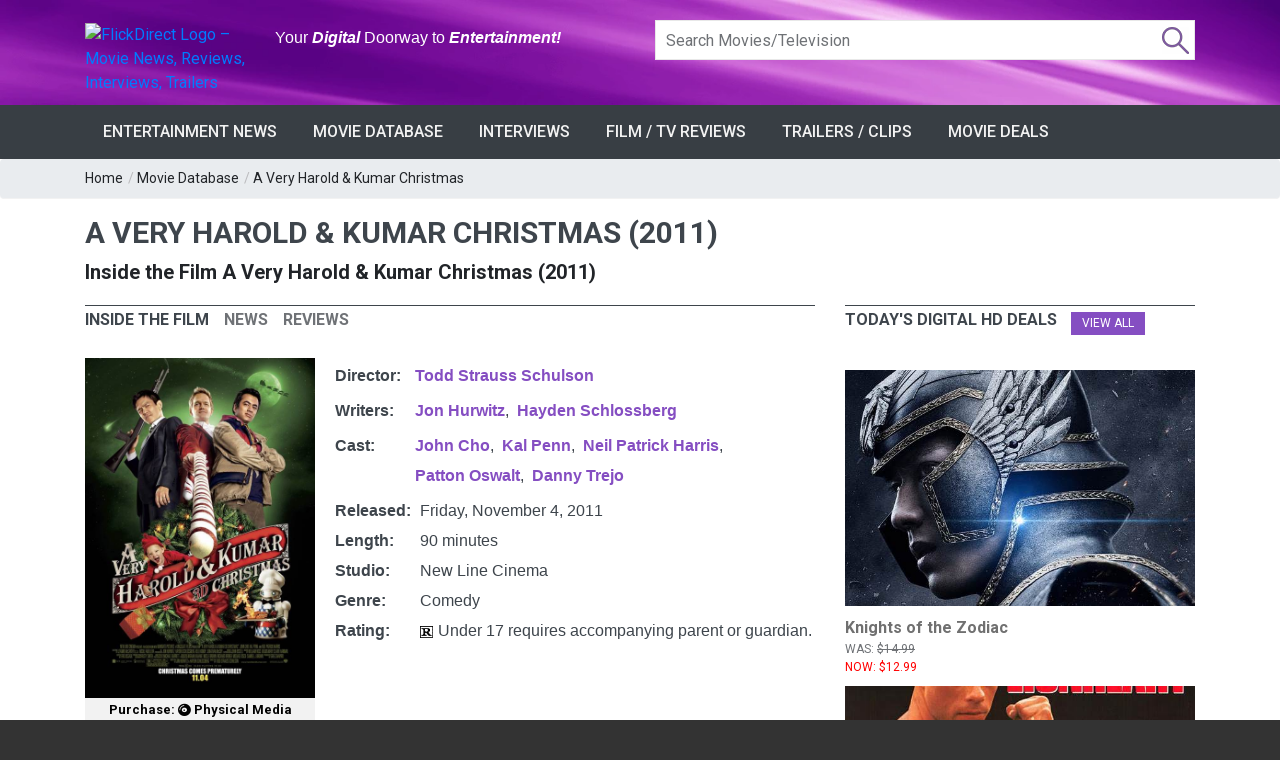

--- FILE ---
content_type: text/html; charset=utf-8
request_url: https://flickdirect.com/movies/1024/a-very-harold-and-kumar-christmas/movie.ashx
body_size: 82773
content:
<!DOCTYPE html>
<html lang="en-us" prefix="og: http://ogp.me/ns# fb: http://ogp.me/ns/fb#">
<head><meta charset="utf-8" /><meta name="referrer" content="origin-when-cross-origin" />
 
<link rel="preload" as="image" href="https://images.flickdirect.com/cache/movies/very-harold-kumar-christmas/05000-very-harold-kumar-christmas-poster.jpg" fetchpriority="high" />
<meta name="viewport" content="width=device-width, initial-scale=1.0, minimum-scale=1.0, user-scalable=yes, viewport-fit=cover" />
<meta name="description" content="Six years after their last adventure, stoner pals Harold (John Cho) and Kumar (Kal Penn) have grown apart and found new friends. As each is busy making holiday " />
<meta property="og:title" content="A Very Harold &amp; Kumar Christmas (2011)" />
<meta property="og:image" content="https://images.flickdirect.com/movies/very-harold-kumar-christmas/very-harold-kumar-christmas-poster.jpg" />
<meta property="og:image:alt" content="A Very Harold &amp; Kumar Christmas (2011) official movie poster" />
<meta property="og:description" content="Six years after their last adventure, stoner pals Harold (John Cho) and Kumar (Kal Penn) have grown apart and found new friends. As each is busy making holiday " />
<meta property="video:release_date" content="2011/11/04" />

<meta property="og:type" content="video.movie" />

<meta property="og:url" content="https://flickdirect.com/movies/1024/a-very-harold-and-kumar-christmas/movie.ashx" />
<meta name="twitter:card" content="summary_large_image">
<meta name="twitter:image" content="https://images.flickdirect.com/movies/very-harold-kumar-christmas/very-harold-kumar-christmas-poster.jpg">
<meta name="twitter:image:alt" content="A Very Harold &amp; Kumar Christmas (2011) official movie poster" />
<meta name="twitter:title" content="A Very Harold & Kumar Christmas (2011)">
<meta name="twitter:text:title" content="A Very Harold & Kumar Christmas (2011)">
<meta name="twitter:description" content="Six years after their last adventure, stoner pals Harold (John Cho) and Kumar (Kal Penn) have grown apart and found new friends. As each is busy making holiday ">
<meta name="twitter:site" content="@flickdirect">

<meta property="video:duration" content="90" />
<meta property="video:director" content="https://flickdirect.com/movieshowcase.aspx?search_movie=Todd+Strauss+Schulson&GenreID=-1" />

 <link rel="preconnect" href="https://sablesong.com"  crossorigin="anonymous">
<link rel="canonical" href="https://flickdirect.com/movies/1024/a-very-harold-and-kumar-christmas/movie.ashx" />
<link rel="preconnect" href="https://embed.music.apple.com" as="script"  crossorigin="anonymous">
<link rel="preload" as="image" type="image/jpg" href="https://images.flickdirect.com/cache/movies/very-harold-kumar-christmas/05000-very-harold-kumar-christmas-poster.jpg"  crossorigin="anonymous" />
<link rel="preconnect" href="https://sablesong.com"  crossorigin="anonymous">
<style type="text/css">
.iconbar {width:40px;height:40px;padding-left:10px;float:right;}
.moviemenubar a{color:#ffffff;}
.moviemenubar a:hover {color:#595959;}
.iconflick {background: url("/images/icons/anticipation-clock.png") no-repeat scroll transparent;display: inline-block;vertical-align: text-bottom;}
.iconflick.tiny {height: 16px; width: 16px;}
.moviedb_main_image {margin-right: 30px; padding-bottom: 0px; max-width: 230px;margin-right:20px;}
.SynopsisImage {max-width: 310px; margin-right:20px;}
.tabs_nav li a h3 {font-size:16px !important;line-height:1.5em;}
.smallh2 {font-size:20px;}
#movieinfo tr { display: table-row; }
#movieinfo td { display: table-cell; vertical-align: top; }

/* Related Movies Cards (match review page style) */
.related-stories { 
    margin-top: 24px; 
    padding-top: 18px;
    padding-bottom: 15px;   /* space before the next block */
    border-bottom: 0;       /* kill any bottom line */
}

.related-stories .section_title { 
    font-size:16px !important; 
    margin-bottom:10px; 
    text-transform:uppercase;
}
.related-grid {
  display: grid;
  grid-template-columns: repeat(3, minmax(0,1fr));
  gap: 16px;
}
.related-card {
  display: block;
  background: #fff;
  border-radius: 12px;
  overflow: hidden;
  text-decoration: none;
  border: 1px solid #eee;
  transition: box-shadow .2s ease, transform .2s ease;
}
.related-card:hover { 
    box-shadow: 0 6px 18px rgba(0,0,0,.08); 
    transform: translateY(-2px); 
}
.related-media { 
    aspect-ratio: 2/3; 
    overflow: hidden; 
    background:#f4f4f4; 
}
.related-media img { 
    width: 100%; 
    height: 100%; 
    object-fit: cover; 
    display:block; 
}
.related-body { 
    padding: 10px 12px 12px; 
}
.related-title { 
    font-size: 14px; 
    line-height: 1.35; 
    color: #222; 
    margin: 0; 
}
@media (max-width: 992px) { 
    .related-grid { grid-template-columns: repeat(2, minmax(0,1fr)); } 
}
@media (max-width: 540px) { 
    .related-grid { grid-template-columns: 1fr; } 
}

</style>

<!-- Load Google Analytics (gtag.js) asynchronously -->
<script async src="https://www.googletagmanager.com/gtag/js?id=G-6WS6PYE79G"></script>
<script>
  window.dataLayer = window.dataLayer || [];
  function gtag(){ dataLayer.push(arguments); }
  gtag('js', new Date());
  // this call immediately fires session_start + page_view
  gtag('config', 'G-6WS6PYE79G', {
    transport_type: 'beacon'
  });
</script>
<title>
	A Very Harold & Kumar Christmas (2011)
</title><link rel="dns-prefetch" href="//cdn.flickdirect.com" />
 <!-- Preconnect to various domains; keep only the ones you truly need early -->
<link rel="preconnect" href="https://images.flickdirect.com" crossorigin="anonymous" /><link rel="preconnect" href="https://fonts.googleapis.com" crossorigin="anonymous" /><link rel="preconnect" href="https://fonts.gstatic.com" crossorigin="anonymous" /><link rel="preconnect" href="https://cdn.flickdirect.com" crossorigin="anonymous" /><link rel="preconnect" href="https://www.googletagmanager.com" crossorigin="anonymous" /><link rel="dns-prefetch" href="//fonts.googleapis.com" /><link rel="dns-prefetch" href="//cdn.flickdirect.com" /><link rel="dns-prefetch" href="//images.flickdirect.com" />

<!-- Preload CSS and scripts (optional, can help performance) -->
<link rel="preload" href="https://cdn.flickdirect.com/css/bootstrap.min.css" as="style" /><link rel="preload" href="https://cdn.flickdirect.com/css/responsive.min.css" as="style" /><link rel="preload" href="https://cdn.flickdirect.com/css/style.min.css" as="style" /><link rel="preload" as="style" href="https://fonts.googleapis.com/css2?family=Roboto&amp;display=swap" /><link rel="preload" href="https://cdn.flickdirect.com/font-awesome/webfonts/fa-solid-900.woff2" as="font" type="font/woff2" crossorigin="anonymous" /><link rel="preload" href="https://cdn.flickdirect.com/font-awesome/webfonts/fa-regular-400.woff2" as="font" type="font/woff2" crossorigin="anonymous" /><link rel="preload" href="https://cdn.flickdirect.com/font-awesome/webfonts/fa-brands-400.woff2" as="font" type="font/woff2" crossorigin="anonymous" /><link rel="preload" as="image" href="https://images.flickdirect.com/header/flick-header-bg.webp" />


<!-- Alternate feeds, etc. -->
<link rel="alternate" type="application/rss+xml" title="Entertainment News Feed" href="https://flickdirect.com/feeds/flickdirect-movie-rss.aspx" /><link rel="alternate" type="application/rss+xml" title="Daily Movie Deals Feed" href="https://flickdirect.com/feeds/movie-deals-rss.aspx" /><link rel="alternate" type="application/rss+xml" title="Movie Trailers Feed" href="https://www.youtube.com/feeds/videos.xml?channel_id=UC1_CDFBmwqEBk9Yl9m46Ecg" /><link rel="alternate" type="application/rss+xml" title="Celebrity Interview, Movie News, Movie Reviews, Film Festivals" href="https://www.youtube.com/feeds/videos.xml?channel_id=UC-nkrTL9cB07O4BcWJGzfGQ" /><link rel="alternate" type="application/rss+xml" title="Cinemacon, Film Industry News, Comic Con" href="https://www.youtube.com/feeds/videos.xml?channel_id=UCG5I9nahRzaHWUZm5ryxXiA" /><link rel="alternate" type="application/rss+xml" title="FlickRadio RSS Movie Radio Talk" href="https://feed.podbean.com/flickradio/feed.xml" /><link rel="search" type="application/opensearchdescription+xml" title="FlickDirect" href="/opensearch.xml" /><meta property="fb:pages" content="74344102152" /><meta name="format-detection" content="telephone=yes" /><meta name="robots" content="index, follow, max-snippet:160, max-image-preview:large, max-video-preview:-1" /><meta name="googlebot-news" content="index,follow,max-image-preview:large" /><meta name="theme-color" content="#111111" /><meta name="color-scheme" content="dark light" /><meta http-equiv="x-dns-prefetch-control" content="on" /><meta http-equiv="Permissions-Policy" content="interest-cohort=()" /><meta name="author" content="FlickDirect Inc" /><meta property="og:updated_time" content="2025-12-03T07:18:02.6598173Z" /><meta property="fb:app_id" content="147055683059" /><meta property="og:site_name" content="FlickDirect" /><meta property="og:locale" content="en_US" /><link rel="manifest" href="/manifest.json" /><link rel="icon" type="image/png" href="/shortcut-icons/apple-touch-icon-iphone-60x60.png" sizes="60x60" />

<!-- Apple touch icons (for home screen on iOS/iPadOS) -->
<link rel="apple-touch-icon" sizes="60x60" href="/shortcut-icons/apple-touch-icon-iphone-60x60.png" /><link rel="apple-touch-icon" sizes="76x76" href="/shortcut-icons/apple-touch-icon-ipad-76x76.png" /><link rel="apple-touch-icon" sizes="120x120" href="/shortcut-icons/apple-touch-icon-iphone-retina-120x120.png" /><link rel="apple-touch-icon" sizes="152x152" href="/shortcut-icons/apple-touch-icon-ipad-retina-152x152.png" />
   <!-- Possibly inject Google Ads script if not default page or about page -->
    
      <script async src="https://pagead2.googlesyndication.com/pagead/js/adsbygoogle.js?client=ca-pub-0651701574091055" crossorigin="anonymous"></script>
    


<!-- jQuery (deferred so it doesn't block initial render) -->
    <script src="https://cdn.flickdirect.com/js/jquery-3.7.1.min.js" defer></script>
    <script src="https://cdn.flickdirect.com/js/bootstrap.min.js" defer ></script>

    <!-- If you want script.min.js to run after jQuery, also use defer -->
    <script src="https://cdn.flickdirect.com/js/script.min.js" defer ></script>
    <script src="https://cdn.flickdirect.com/js/jquery-ui.min.js" defer></script>
    <script src="https://cdn.flickdirect.com/js/combined.js" defer></script>

<!-- Styles (actual linking) -->
<link rel="stylesheet" href="https://cdn.flickdirect.com/css/bootstrap.min.css" media="screen" /><link rel="stylesheet" href="https://cdn.flickdirect.com/css/style.min.css" media="screen" /><link rel="stylesheet" href="https://cdn.flickdirect.com/css/responsive.min.css" media="screen" /><link rel="preload" href="https://cdn.flickdirect.com/font-awesome/css/all-flick.min.css" as="style" data-preload="fa" />
<script>
  (function () {
    var l = document.querySelector('link[rel="preload"][as="style"][data-preload="fa"]');
    if (!l) return;
    l.addEventListener('load', function(){ l.rel = 'stylesheet'; });
    setTimeout(function(){ if (l.rel !== 'stylesheet') l.rel = 'stylesheet'; }, 500);
  })();
</script>
<style>
  @font-face {
    font-family: 'Font Awesome 5 Free';
    font-display: swap;
  }
  @font-face {
    font-family: 'Font Awesome 5 Brands';
    font-display: swap;
  }

.flicklogo-top {
  width: 100%;
  max-width: 212px;
  height: auto;
  display: block;
}

   #autors-container-0 {padding-top:10px;}
    @media screen and (max-width: 480px) {
        .streaming .col-xs-2 {width:20% !important;}
        .flickapps .col-xs-6 {width:50% !important;float:left !important;}
        #apps {padding-top:0px;}
      }
      .ui-autocomplete{position:absolute;cursor:default;z-index:99999999!important;background-color:#fff;top:0;left:0;border-left:1px solid #854ec2;border-right:1px solid #854ec2;border-bottom:1px solid #854ec2}
      .ui-state-focus{background:#f2f2f2;}
.ui-helper-hidden-accessible{border:0;clip:rect(0 0 0 0);height:1px;margin:-1px;overflow:hidden;padding:0;position:absolute;width:1px}
.list_item_container {
    width: 100%;
    margin: 8px 5px;
    clear: both;
    display: inline-block !important;
}
.list_item_container .image {
    width: 50px !important;
    height:auto !important;
    margin-right: 10px !important;
    float: left !important;
    display: inline-block !important; 
}
.list_item_container .label {
    font-style: italic;
    font-size: 0.8em;
    font-weight:700;
    float: left;
    color: gray;
      padding:0px;
      height:100%;
}
.list_item_container .description {
    font-style: italic;
    font-size: 12px;
    float: left;
    color: gray;
}
.ui-state-hover  {background-color: #666666 !important;}
#movieinfo {line-height: 1.6;}
  html, body {
  margin: 0 !important;
  padding: 0 !important;
  border: 0 !important;
  background: #333 !important; /* pick a darker color to see if there's any leftover lines */
}
footer, .footer_bottom_part {
  background: #333 !important;
}

header {
    margin: 0 !important;
    padding: 0 !important;
    background: transparent !important; /* Ensure no background is causing the strip */
}

.ui-widget-content .ui-state-active:hover {
    color: #666666 !important;
}
.ui-autocomplete {
    position: absolute;
    cursor: default;
    z-index: 10000000000000000;
    background-color: #fff;
    top: 0;
    left: 0;
    border: 1px solid #854ec2;
}
.ui-state-focus {
    background: #f2f2f2;
}
.ui-helper-hidden-accessible {
    border: 0;
    clip: rect(0 0 0 0);
    height: 1px;
    margin: -1px;
    overflow: hidden;
    padding: 0;
    position: absolute;
    width: 1px;
}
.list_item_container {
    width: 100%;
    margin: 8px 5px;
    clear: both;
    display: inline-block;
}
.list_item_container .image {
    width: 50px;
    height: auto;
    margin-right: 10px;
    float: left;
}
.list_item_container .label {
    font-style: italic;
    font-size: 0.8em;
    font-weight: 700;
    float: left;
    color: gray;
    padding: 0;
    height: 100%;
}
.list_item_container .description {
    font-style: italic;
    font-size: 12px;
    float: left;
    color: gray;
}
</style>

</head><body class="wide_layout"><div class="wrapper_container" id="google_translate_element" style="margin-bottom:0px !important;">
<style>
.sr-only {
  position: absolute !important;
  width: 1px; height: 1px;
  padding: 0; margin: -1px;
  overflow: hidden; clip: rect(0 0 0 0);
  white-space: nowrap; border: 0;
}
</style>
<header role="banner" class="header header_4">
      <div class="h_bot_part" style="background-image: url('https://images.flickdirect.com/header/flick-header-bg.webp');background-size: 100% 100%;padding-top:10px;padding-bottom:10px;">
        <div class="container">
          <div class="row">
              <div class="col-lg-12 col-md-12 col-sm-12 col-xs-12">
              <div class="clearfix">
                <div class="row">
                 <div class="col-lg-6 col-md-6 col-sm-12 col-xs-12">
                      <div class="row">
                     <div class="col-lg-4 col-md-4 col-sm-8 col-xs-8 col-6" style="margin-top:13px;">
<a href="https://flickdirect.com/" aria-label="FlickDirect Home">
<img
  src="https://images.flickdirect.com/header/FlickDirect-Logo-Header-2x.avif"
  srcset="https://images.flickdirect.com/header/FlickDirect-Logo-Header.avif 1x, https://images.flickdirect.com/header/FlickDirect-Logo-Header-2x.avif 2x"
  alt="FlickDirect Logo – Movie News, Reviews, Interviews, Trailers"
  class="flicklogo-top"
  style="width:100%;max-width:212px;height:auto;"
  width="212" height="75"
  fetchpriority="high"
  decoding="async"
/>
</a>
</div>
        <h6 class="col-lg-8 col-md-8 col-sm-4 col-xs-4 col-6" style="padding-top:18px;font-family: 'Open Sans', sans-serif;color:#ffffff;" id="header-slogan"><span class="sr-only">FlickDirect: </span>Your <span style="font-style: italic;font-weight:600;">Digital</span> Doorway to <span style="font-style: italic;font-weight:600;">Entertainment!</span></h6>
                 </div>
                </div>
                <div class="col-lg-6 col-md-6 col-sm-12  col-xs-12 f_right">
                    <form class="search" method="get" action="https://flickdirect.com/movieshowcase.aspx" id="frmMovieSearch" name="frmMovieSearch" onsubmit="goMovieSearch();return false;" aria-label="Movie and TV Search">
                    <label for="search_movie" class="sr-only">Search Movies or TV Shows</label>
                         <input class="ui-widget searchbox" type="text" maxlength="275" style="background-image: url('https://images.flickdirect.com/header/magnifier.png'); width:100%;display:inline;" name="search_movie" id="search_movie" placeholder="Search Movies/Television" autocomplete="off" />
                         <input type="hidden" id="movie_id" name="movie_id" /><input type="hidden" name="GenreID" value="-1" />
                    </form>
                </div>
           </div>
       </div>
     </div>
          </div>
      </div>
         </div>
      <!--main menu container-->
      <div class="menu_wrap">
        <div class="container clearfix">
          <!--button for responsive menu-->
          <button id="menu_button">
              Menu
            </button>
          <!--main menu-->
          <nav role="navigation" class="main_menu"  aria-label="Main Navigation" itemscope itemtype="https://schema.org/SiteNavigationElement">
  <ul>
    <li><a href="#">Entertainment News<span class="plus"><i class="fas fa-plus"></i><i class="fas fa-minus"></i></span></a>
      <!-- Sub menu -->
      <div class="sub_menu_wrap type_2 clearfix">
        <ul>
          <li><a href="https://flickdirect.com/news/movie-news.aspx" title="Latest Entertainment News and Updates" itemprop="url">Latest Entertainment Headlines</a></li>
          <li><a href="https://flickdirect.com/flickvision/entertainment-news-videos.aspx" title="Weekly Entertainment News in Video" itemprop="url">FlickNews: Entertainment News Show</a></li>
          <li><a href="https://flickdirect.com/movie-podcasts/" title="FlickRadio: Latest Friday Movie News" rel="noopener" itemprop="url">FlickRadio: Radio Show Broadcasts</a></li>
          <li><a href="https://flickdirect.com/food/" title="Movie Food News, Theater Snacks & Concessions on FlickBites" itemprop="url"  aria-label="FlickBites: Movie Food and Snack News">FlickBites: Movie Food News</a></li>
          <li><a href="https://flickdirect.com/movie-news/film-industry-news/" title="In-Depth Film Industry News and Analysis" itemprop="url">Film Industry News</a></li>
          <li><a href="https://flickdirect.com/movie-news/columns/" title="Expert Opinions and Columns on Movies" itemprop="url">Columns &amp; Opinions</a></li>
          <li><a href="https://flickdirect.com/news/movie-news-archive.aspx" title="Browse Our Movie News Archive" itemprop="url">Entertainment News Archive</a></li>
          <li><a href="https://flickdirect.com/contests/" title="Participate in Exciting Movie Contests" itemprop="url">Movie Contests &amp; Giveaways</a></li>
        </ul>
      </div>
    </li>
    <li><a href="#">Movie Database<span class="plus"><i class="fas fa-plus"></i><i class="fas fa-minus"></i></span></a>
      <!-- Sub menu -->
      <div class="sub_menu_wrap type_2 clearfix">
        <ul>
          <li><a href="https://flickdirect.com/movies/" itemprop="url">Current / Upcoming Movies</a></li>
          
              <li><a href="/movies/category/1/action-adventure" itemprop="url">Action/Adventure</a></li>
          
              <li><a href="/movies/category/16/animation" itemprop="url">Animation</a></li>
          
              <li><a href="/movies/category/19/anime" itemprop="url">Anime</a></li>
          
              <li><a href="/movies/category/18/biography" itemprop="url">Biography</a></li>
          
              <li><a href="/movies/category/5/comedy" itemprop="url">Comedy</a></li>
          
              <li><a href="/movies/category/9/documentary" itemprop="url">Documentary</a></li>
          
              <li><a href="/movies/category/6/drama" itemprop="url">Drama</a></li>
          
              <li><a href="/movies/category/2/family" itemprop="url">Family</a></li>
          
              <li><a href="/movies/category/4/horror" itemprop="url">Horror</a></li>
          
              <li><a href="/movies/category/11/musicals" itemprop="url">Musicals</a></li>
          
              <li><a href="/movies/category/15/romance" itemprop="url">Romance</a></li>
          
              <li><a href="/movies/category/3/sci-fi-fantasy" itemprop="url">Sci-Fi/Fantasy</a></li>
          
              <li><a href="/movies/category/14/thriller" itemprop="url">Thriller</a></li>
          
              <li><a href="/movies/category/7/tv-streamingseries" itemprop="url">TV/Streaming Series</a></li>
          
              <li><a href="/movies/category/12/western" itemprop="url">Western</a></li>
          
        </ul>
      </div>
    </li>
    <li><a href="/news/movie-interviews.aspx" itemprop="url">Interviews<span class="plus"><i class="fas fa-plus"></i><i class="fas fa-minus"></i></span></a></li>
    <li><a href="#">Film / TV Reviews<span class="plus"><i class="fas fa-plus"></i><i class="fas fa-minus"></i></span></a>
      <!-- Sub menu -->
      <div class="sub_menu_wrap type_2 clearfix">
        <ul>
          <li><a href="https://flickdirect.com/movies/movie-reviews.aspx" itemprop="url">All Reviews</a></li>
          <li><a href="https://flickdirect.com/movies/movie-reviews.aspx?type=1" itemprop="url">Movie/Film Reviews</a></li>
          <li><a href="https://flickdirect.com/movies/movie-reviews.aspx?type=4" title="TV/Streaming Series" itemprop="url">TV/Streaming Series Reviews</a></li>
          <li><a href="https://flickdirect.com/movies/movie-reviews.aspx?type=2" itemprop="url">Physical Media Reviews</a></li>
          <li><a href="https://flickdirect.com/flickvision/movie-video-reviews.aspx" title="Video Movie Reviews" itemprop="url">Video Reviews (All Formats)</a></li>
        </ul>
      </div>
    </li>
    <li><a href="https://flickdirect.com/flickvision/flickvision-directory.aspx" itemprop="url">Trailers / Clips<span class="plus"><i class="fas fa-plus"></i><i class="fas fa-minus"></i></span></a></li>
    <li><a href="https://flickdirect.com/movies/movie-deals.aspx" title="Movie Deals" itemprop="url">Movie Deals<span class="plus"><i class="fas fa-plus"></i><i class="fas fa-minus"></i></span></a></li>
  </ul>
</nav>
        </div>
      </div>
    </header>
<style>
.ui-autocomplete{position:absolute;cursor:default;z-index:99999999!important;background-color:#fff;top:0;left:0;border-left:1px solid #854ec2;border-right:1px solid #854ec2;border-bottom:1px solid #854ec2;}
.ui-state-focus{background:#f2f2f2;}
.ui-helper-hidden-accessible{border:0;clip:rect(0 0 0 0);height:1px;margin:-1px;overflow:hidden;padding:0;position:absolute;width:1px;}
.ui-autocomplete { position: absolute; cursor: default;z-index:10000000000000000 !important;}
.ui-state-hover  {background-color: #666666 !important;}
.ui-widget-content .ui-state-active {color: #666666 !important;}
@media (max-width: 500px) {
    .flicklogo-top {width:90% !important;height:auto;padding-right:15px !important;}
    #search_movie {width:90%;margin-top:10px;}
    #header-slogan {padding-top:1px !important;}
    #top_bar {display:none;}
    #login_block {margin-top:0px;margin-bottom:0px;}
}
</style>

<script type="application/ld+json">
{
  "@context": "https://schema.org",
  "@type": "ItemList",
  "name": "Primary site navigation",
  "itemListElement": [{"@type":"ListItem","position":1,"item":{"@type":"SiteNavigationElement","name":"Latest Entertainment Headlines","url":"https://flickdirect.com/news/movie-news.aspx"}},{"@type":"ListItem","position":2,"item":{"@type":"SiteNavigationElement","name":"FlickNews: Entertainment News Show","url":"https://flickdirect.com/flickvision/entertainment-news-videos.aspx"}},{"@type":"ListItem","position":3,"item":{"@type":"SiteNavigationElement","name":"FlickRadio: Radio Show Broadcasts","url":"https://flickdirect.com/movie-podcasts/"}},{"@type":"ListItem","position":4,"item":{"@type":"SiteNavigationElement","name":"FlickBites: Movie Food News","url":"https://flickdirect.com/food/"}},{"@type":"ListItem","position":5,"item":{"@type":"SiteNavigationElement","name":"Film Industry News","url":"https://flickdirect.com/movie-news/film-industry-news/"}},{"@type":"ListItem","position":6,"item":{"@type":"SiteNavigationElement","name":"Columns \u0026 Opinions","url":"https://flickdirect.com/movie-news/columns/"}},{"@type":"ListItem","position":7,"item":{"@type":"SiteNavigationElement","name":"Entertainment News Archive","url":"https://flickdirect.com/news/movie-news-archive.aspx"}},{"@type":"ListItem","position":8,"item":{"@type":"SiteNavigationElement","name":"Movie Contests \u0026 Giveaways","url":"https://flickdirect.com/contests/"}},{"@type":"ListItem","position":9,"item":{"@type":"SiteNavigationElement","name":"Current / Upcoming Movies","url":"https://flickdirect.com/movies/"}},{"@type":"ListItem","position":10,"item":{"@type":"SiteNavigationElement","name":"Action/Adventure","url":"https://flickdirect.com/movies/category/1/action-adventure"}},{"@type":"ListItem","position":11,"item":{"@type":"SiteNavigationElement","name":"Animation","url":"https://flickdirect.com/movies/category/16/animation"}},{"@type":"ListItem","position":12,"item":{"@type":"SiteNavigationElement","name":"Anime","url":"https://flickdirect.com/movies/category/19/anime"}},{"@type":"ListItem","position":13,"item":{"@type":"SiteNavigationElement","name":"Biography","url":"https://flickdirect.com/movies/category/18/biography"}},{"@type":"ListItem","position":14,"item":{"@type":"SiteNavigationElement","name":"Comedy","url":"https://flickdirect.com/movies/category/5/comedy"}},{"@type":"ListItem","position":15,"item":{"@type":"SiteNavigationElement","name":"Documentary","url":"https://flickdirect.com/movies/category/9/documentary"}},{"@type":"ListItem","position":16,"item":{"@type":"SiteNavigationElement","name":"Drama","url":"https://flickdirect.com/movies/category/6/drama"}},{"@type":"ListItem","position":17,"item":{"@type":"SiteNavigationElement","name":"Family","url":"https://flickdirect.com/movies/category/2/family"}},{"@type":"ListItem","position":18,"item":{"@type":"SiteNavigationElement","name":"Horror","url":"https://flickdirect.com/movies/category/4/horror"}},{"@type":"ListItem","position":19,"item":{"@type":"SiteNavigationElement","name":"Musicals","url":"https://flickdirect.com/movies/category/11/musicals"}},{"@type":"ListItem","position":20,"item":{"@type":"SiteNavigationElement","name":"Romance","url":"https://flickdirect.com/movies/category/15/romance"}},{"@type":"ListItem","position":21,"item":{"@type":"SiteNavigationElement","name":"Sci-Fi/Fantasy","url":"https://flickdirect.com/movies/category/3/sci-fi-fantasy"}},{"@type":"ListItem","position":22,"item":{"@type":"SiteNavigationElement","name":"Thriller","url":"https://flickdirect.com/movies/category/14/thriller"}},{"@type":"ListItem","position":23,"item":{"@type":"SiteNavigationElement","name":"TV/Streaming Series","url":"https://flickdirect.com/movies/category/7/tv-streamingseries"}},{"@type":"ListItem","position":24,"item":{"@type":"SiteNavigationElement","name":"Western","url":"https://flickdirect.com/movies/category/12/western"}},{"@type":"ListItem","position":25,"item":{"@type":"SiteNavigationElement","name":"Interviews","url":"https://flickdirect.com/news/movie-interviews.aspx"}},{"@type":"ListItem","position":26,"item":{"@type":"SiteNavigationElement","name":"All Reviews","url":"https://flickdirect.com/movies/movie-reviews.aspx"}},{"@type":"ListItem","position":27,"item":{"@type":"SiteNavigationElement","name":"Movie/Film Reviews","url":"https://flickdirect.com/movies/movie-reviews.aspx?type=1"}},{"@type":"ListItem","position":28,"item":{"@type":"SiteNavigationElement","name":"TV/Streaming Series Reviews","url":"https://flickdirect.com/movies/movie-reviews.aspx?type=4"}},{"@type":"ListItem","position":29,"item":{"@type":"SiteNavigationElement","name":"Physical Media Reviews","url":"https://flickdirect.com/movies/movie-reviews.aspx?type=2"}},{"@type":"ListItem","position":30,"item":{"@type":"SiteNavigationElement","name":"Video Reviews (All Formats)","url":"https://flickdirect.com/flickvision/movie-video-reviews.aspx"}},{"@type":"ListItem","position":31,"item":{"@type":"SiteNavigationElement","name":"Trailers / Clips","url":"https://flickdirect.com/flickvision/flickvision-directory.aspx"}},{"@type":"ListItem","position":32,"item":{"@type":"SiteNavigationElement","name":"Movie Deals","url":"https://flickdirect.com/movies/movie-deals.aspx"}}]
}
</script>
   
   <div class="breadcrumb">
      <div class="container">
          <span><a href="https://flickdirect.com/">Home</a></span> / <span><a href="https://flickdirect.com/movies/movie-database.aspx">Movie Database</a></span> / <span><a href="/movies/1024/a-very-harold-and-kumar-christmas/movie.ashx">A Very Harold & Kumar Christmas</a></span> 
      </div>
    </div>

   <div class="content">
      <div class="container">
        <main role="main" id="content" aria-label="Main Content">
         
<h1 class="section_title section_title_big" style="line-height: 1.2; margin-bottom: 0px;">
    A Very Harold &amp; Kumar Christmas (2011)
</h1>

<h2 class="smallh2" style="margin:8px 0 20px 0;">
  Inside the Film A Very Harold &amp; Kumar Christmas (2011)
</h2>




 <div class="row">
            <div class="col-sm-12 col-lg-8 col-md-8">

          <div class="tabs">     
                  <div class="clearfix tabs_conrainer">
                    <ul class="tabs_nav clearfix">
                      <li><a href="#overview" title="Inside the Film A Very Harold &amp; Kumar Christmas (2011)">
                          <h3>Inside the Film</h3></a></li>
                      
                        <li><a href="#movienews"><h3>News</h3></a></li>
                     
                      <li><a href="#staffreview"><h3>Reviews</h3></a></li>
                        
                    </ul>
                  </div>
                  <div class="tabs_content">
                <div id="overview">
               <div style="width:100%;text-align:left;padding-top:15px;">
                <div class="row">
                <div class="col-lg-12 col-md-12 col-sm-12 col-xs-12">
                <div class="text_post_block">
                     <div class="f_left img_position_left moviedb_main_image">
	                     <img src="https://images.flickdirect.com/cache/movies/very-harold-kumar-christmas/05000-very-harold-kumar-christmas-poster.jpg" id="fixed" class="review_main_image"  loading="eager" decoding="async" fetchpriority="high" alt="A Very Harold & Kumar Christmas movie poster" title="A Very Harold & Kumar Christmas Courtesy of New Line Cinema. All Rights Reserved." style="width:100%;height:auto;" width="500" height="740" />                  
                          
	                 <div class="button button_type_3" style="padding: 2px 7px;margin-top:0px !important;font-weight:600;color:#9928b3 !important;margin-bottom:15px !important;">
					  
					   <a href="https://www.amazon.com/dp/B006OFN0ES/ref=nosim?tag=flick06-20" title="Purchase A Very Harold & Kumar Christmas on Physical Media" style="color:#000000 !important;" target="_blank" rel="nofollow noopener noreferrer">Purchase:&nbsp;<i class="fas fa-compact-disc" style="padding-top:4px;"></i>&nbsp;Physical Media</a>
					 
					</div>
                         <br />
                         
	                </div>
                   
    <div id="movieinfo" style="display:table; margin-top:15px; border-collapse:separate; border-spacing:0 5px; font-family:Arial, sans-serif;"><div style="display:table-row;"><div style="display:table-cell; width:50px; vertical-align:top; font-weight:bold;">Director:&nbsp;</div><div style="display:table-cell; vertical-align:top;"><ul style="display:inline;margin:0;padding:0;"><li style="float:Left;padding-right:8px;padding-bottom:5px;"><a href="/movieshowcase.aspx?search_movie=Todd+Strauss+Schulson&GenreID=-1" title="Todd Strauss Schulson" rel="tag"><span itemprop="name">Todd Strauss Schulson</span></a></li></ul></div></div><div style="display:table-row;"><div style="display:table-cell; width:60px; vertical-align:top; font-weight:bold;">Writers:&nbsp;</div><div style="display:table-cell; vertical-align:top;"><ul style="display:inline;margin:0;padding:0;"><li style="float:Left;padding-right:8px;padding-bottom:5px;"><a href="/movieshowcase.aspx?search_movie=Jon+Hurwitz&GenreID=-1" title="Jon Hurwitz" rel="tag"><span itemprop="name">Jon Hurwitz</span></a>,</li><li style="float:Left;padding-right:8px;padding-bottom:5px;"><a href="/movieshowcase.aspx?search_movie=Hayden+Schlossberg&GenreID=-1" title="Hayden Schlossberg" rel="tag"><span itemprop="name">Hayden Schlossberg</span></a></li></ul></div></div><div style="display:table-row;"><div style="display:table-cell; width:50px; vertical-align:top; font-weight:bold;">Cast:&nbsp;</div><div style="display:table-cell; vertical-align:top;"><ul style="display:inline;margin:0;padding:0;"><li style="float:Left;padding-right:8px;padding-bottom:5px;"><a href="/movieshowcase.aspx?search_movie=John+Cho&GenreID=-1" title="John Cho" rel="tag"><span itemprop="name">John Cho</span></a>,</li><li style="float:Left;padding-right:8px;padding-bottom:5px;"><a href="/movieshowcase.aspx?search_movie=Kal+Penn&GenreID=-1" title="Kal Penn" rel="tag"><span itemprop="name">Kal Penn</span></a>,</li><li style="float:Left;padding-right:8px;padding-bottom:5px;"><a href="/movieshowcase.aspx?search_movie=Neil+Patrick+Harris&GenreID=-1" title="Neil Patrick Harris" rel="tag"><span itemprop="name">Neil Patrick Harris</span></a>,</li><li style="float:Left;padding-right:8px;padding-bottom:5px;"><a href="/movieshowcase.aspx?search_movie=Patton+Oswalt&GenreID=-1" title="Patton Oswalt" rel="tag"><span itemprop="name">Patton Oswalt</span></a>,</li><li style="float:Left;padding-right:8px;padding-bottom:5px;"><a href="/movieshowcase.aspx?search_movie=Danny+Trejo&GenreID=-1" title="Danny Trejo" rel="tag"><span itemprop="name">Danny Trejo</span></a></li></ul></div></div><div style="display:table-row;"><div style="display:table-cell; vertical-align:top; font-weight:bold;">Released:&nbsp;</div><div style="display:table-cell; vertical-align:top; padding-left:5px;">Friday, November 4, 2011</div></div><div style="display:table-row;"><div style="display:table-cell; vertical-align:top; font-weight:bold;">Length:&nbsp;</div><div style="display:table-cell; vertical-align:top; padding-left:5px;">90 minutes</div></div><div style="display:table-row;"><div style="display:table-cell; vertical-align:top; font-weight:bold;">Studio:&nbsp;</div><div style="display:table-cell; vertical-align:top; padding-left:5px;">New Line Cinema</div></div><div style="display:table-row;"><div style="display:table-cell; vertical-align:top; font-weight:bold;">Genre:&nbsp;</div><div style="display:table-cell; vertical-align:top; padding-left:5px;" itemprop="genre">Comedy</div></div><div style="display:table-row;"><div style="display:table-cell; vertical-align:top; font-weight:bold;">Rating:&nbsp;</div><div style="display:table-cell; vertical-align:top; padding-left:5px;"><img src="https://images.flickdirect.com/ratings/us/rating_r.gif" alt="A Very Harold & Kumar Christmas is rated R by the MPAA" width="18" height="16" style="width:18px;height:auto;vertical-align:middle;padding-right:5px;" />Under 17 requires accompanying parent or guardian.</div></div></div>
                  </div>
     
</div>
</div>
<div class="container" style="padding-bottom: 20px;padding-left:0px;padding-right:0px;">
<h2 class="section_title smallh2" style="padding-top: 15px;margin-top: 15px;margin-bottom: 10px;" aria-label="A Very Harold &amp; Kumar Christmas (2011) description">Synopsis of A Very Harold &amp; Kumar Christmas (2011)
</h2>
    <div class="row">
        <div class="col-12">
        <div class="text_post_block">Six years after their last adventure, stoner pals Harold (John Cho) and Kumar (Kal Penn) have grown apart and found new friends. As each is busy making holiday preparations, a mysterious package mistakenly arrives on Kumar&#39;s doorstep. Unfortunately, Kumar&#39;s attempt to redirect the package to Harold goes up in smoke -- along with a prize Christmas tree belonging to Harold&#39;s father-in-law. The pair&#39;s journey across New York City to find a replacement tree threatens to blow Christmas Eve sky-high.</div>
    </div>
</div>
<div class="row streaming" style="display:flex;margin-left:-15px;margin-bottom:15px;padding-top:15px;margin-top:15px;">
            
    <div class="col-lg-1 col-md-1 col-sm-1 col-xs-2" style="text-align:center;">
             <a href="https://www.amazon.com/gp/video/detail/B006PPW98U/ref=atv_dp?tag=flick06-20"  rel="nofollow noopener noreferrer sponsored" target="_blank">
                 <img src="https://images.flickdirect.com/icons/prime-video-icon.png" style="width:40px;height:auto;border-radius: 5px;min-width:40px !important;" width="40" height="40" alt="Stream on Amazon Prime" loading="lazy" /></a>
                 <div style="padding-top:4px;">Watch</div>
         </div>
         
        </div>
<div role="img" aria-label="A Very Harold & Kumar Christmas Photo"><img src="https://images.flickdirect.com/cache/movies/very-harold-kumar-christmas/08000-very-harold-kumar-christmas_1.jpg" alt="A Very Harold & Kumar Christmas Courtesy of New Line Cinema. All Rights Reserved." style="width:100%;height:auto;" width="600" height="400" loading="lazy"/></div>
      <p style="padding-top:15px;text-transform:none;" class="event_date"><em>A Very Harold & Kumar Christmas</em> images are Courtesy of New Line Cinema. All Rights Reserved.</p>
</div>
<section class="related-stories" style="margin-top:0px !important;" aria-labelledby="related-movies-heading">
  <h2 id="related-movies-heading" class="section_title smallh2">More in This Series</h2>
  <div class="related-grid" role="list">
    <a class="related-card" role="listitem" href="/movies/184/harold-and-kumar-escape-from-guantanamo-bay/movie.ashx" title="Harold &amp; Kumar Escape from Guantanamo Bay (2008)">
      <div class="related-media">
        <img src="https://images.flickdirect.com/cache/movies/harold-kumar-guantanamo-bay/04800-harold-kumar-guantanamo-bay-poster.jpg" alt="Harold &amp; Kumar Escape from Guantanamo Bay movie poster" loading="lazy" decoding="async" />
      </div>
      <div class="related-body">
        <h3 class="related-title">Harold &amp; Kumar Escape from Guantanamo Bay (2008)</h3>
      </div>
    </a>
    <a class="related-card" role="listitem" href="/movies/39/harold-and-kumar-go-to-white-castle/movie.ashx" title="Harold &amp; Kumar Go to White Castle (2004)">
      <div class="related-media">
        <img src="https://images.flickdirect.com/cache/movies/harold-kumar-white-castle/04800-harold-kumar-white-castle-poster.jpg" alt="Harold &amp; Kumar Go to White Castle movie poster" loading="lazy" decoding="async" />
      </div>
      <div class="related-body">
        <h3 class="related-title">Harold &amp; Kumar Go to White Castle (2004)</h3>
      </div>
    </a>
  </div>
</section>

</div>
</div>

    
    <div id="movienews">
<div class="contentbox-square" style="width:100%;text-align:left;padding-top:10px;display:block;">
    <br />
    <div style="clear:left;padding-bottom:10px;min-height:110px;"><a href="/news/5605/harold-and-kumar-director-danny-leiner-dies-at-57/article.ashx" title="Harold and Kumar Director Danny Leiner Dies at 57"><img class="lazyload" src="https://images.flickdirect.com/cache/entertainment-news/10001-5605.jpg" style="float:left;width:100px;height:100px;margin:3px 10px 0px 0px;" alt="Harold and Kumar Director Danny Leiner Dies at 57"></a><a href="/news/5605/harold-and-kumar-director-danny-leiner-dies-at-57/article.ashx" title="Harold and Kumar Director Danny Leiner Dies at 57" class="headlinetextheader" style="font-size:17px;font-wight:600px !important;color:#000000 !important;">Harold and Kumar Director Danny Leiner Dies at 57</a><div class="footnotetextbluegray">10/22/2018 10:00 AM&nbsp;EST</div><div class="footnotetextbluegray"><a href="/news/5605/harold-and-kumar-director-danny-leiner-dies-at-57/article.ashx" title="Continue reading about Harold and Kumar Director Danny Leiner Dies at 57">Read The Full Article</a></div></div><div style="clear:left;padding-bottom:10px;min-height:110px;"><a href="/news/4252/production-on-harold-and-kumar-get-droned-delayed/article.ashx" title="Production on Harold and Kumar Get Droned Delayed"><img class="lazyload" src="https://images.flickdirect.com/cache/entertainment-news/10001-4252.jpg" style="float:left;width:100px;height:100px;margin:3px 10px 0px 0px;" alt="Production on Harold and Kumar Get Droned Delayed"></a><a href="/news/4252/production-on-harold-and-kumar-get-droned-delayed/article.ashx" title="Production on Harold and Kumar Get Droned Delayed" class="headlinetextheader" style="font-size:17px;font-wight:600px !important;color:#000000 !important;">Production on Harold and Kumar Get Droned Delayed</a><div class="footnotetextbluegray">9/24/2013 10:45 AM&nbsp;EST</div><div class="footnotetextbluegray"><a href="/news/4252/production-on-harold-and-kumar-get-droned-delayed/article.ashx" title="Continue reading about Production on Harold and Kumar Get Droned Delayed">Read The Full Article</a></div></div><div style="clear:left;padding-bottom:10px;min-height:110px;"><a href="/news/2832/harold-and-kumar-the-third/article.ashx" title="Harold and Kumar The Third"><img class="lazyload" src="https://images.flickdirect.com/cache/entertainment-news/10001-2832.jpg" style="float:left;width:100px;height:100px;margin:3px 10px 0px 0px;" alt="Harold and Kumar The Third"></a><a href="/news/2832/harold-and-kumar-the-third/article.ashx" title="Harold and Kumar The Third" class="headlinetextheader" style="font-size:17px;font-wight:600px !important;color:#000000 !important;">Harold and Kumar The Third</a><div class="footnotetextbluegray">7/13/2010 8:43 PM&nbsp;EST</div><div class="footnotetextbluegray"><a href="/news/2832/harold-and-kumar-the-third/article.ashx" title="Continue reading about Harold and Kumar The Third">Read The Full Article</a></div></div>
    <div style="clear:both;"></div>
</div>
    </div>
    
    <div id="staffreview">
      <div class="section" style="margin-top:27px">
                
               <div>   
                    <div class="row" style="padding-bottom:15px">
                    <div class="col-lg-2 col-md-2 col-sm-4 col-4 col-xs-4"">
                   <a href="/movies/movie-reviews.aspx?staffid=5" title="Stephen Compall Movie Reviews">
                        <img src="https://images.flickdirect.com/staff/stephen-compall-avatar.jpg" style="width:100%;height:auto;" alt="FlickDirect's Stephen Compall" width="200" height="200" itemprop="image" loading"lazy" />
                    </a>
                    </div>
                      <div class="col-lg-10 col-md-10 col-sm-8 col-8">
                                <div> <a href="/blu-ray-review/681/a-very-harold-and-kumar-christmas/blu-ray.ashx" title="A Very Harold & Kumar Christmas Full Review">Stephen Compall</a></div>
                                <div style="padding-bottom:5px;"  class="event_date">Physical Media: Blu-ray Review</div>
       <div>
            <i class="fa fa-quote-left" style="color:#000000;padding-right:8px;margin-top:-5px;"></i>What I didn&#39;t expect of A Very Harold &amp; Kumar 3D Christmas was to be genuinely laughing at one of the jokes early on.&nbsp; In a blatant display of ubiquitous timeliness, of which most films these days may be accused, a protester was depicted below Harold&#39;s (John Cho, Star Trek, FlashFor... 
      </div>
        <div>
                <a href="/blu-ray-review/681/a-very-harold-and-kumar-christmas/blu-ray.ashx" title="A Very Harold & Kumar Christmas Full Review"> Full Review</a> | Grade: C</a>     
        </div>    
      </div>
</div>
   
                    <div class="row" style="padding-bottom:15px">
                    <div class="col-lg-2 col-md-2 col-sm-4 col-4 col-xs-4"">
                   <a href="/movies/movie-reviews.aspx?staffid=10" title="John Delia Movie Reviews">
                        <img src="https://images.flickdirect.com/staff/john-delia-gray-scale.jpg" style="width:100%;height:auto;" alt="FlickDirect's John Delia" width="200" height="200" itemprop="image" loading"lazy" />
                    </a>
                    </div>
                      <div class="col-lg-10 col-md-10 col-sm-8 col-8">
                                <div> <a href="/movie-review/620/a-very-harold-and-kumar-christmas/movie.ashx" title="A Very Harold & Kumar Christmas Full Review">John Delia</a></div>
                                <div style="padding-bottom:5px;"  class="event_date">Movie / Film Review</div>
       <div>
            <i class="fa fa-quote-left" style="color:#000000;padding-right:8px;margin-top:-5px;"></i>Definitely a man flick A Very Harold &amp; Kumar 3D Christmas follows up on the other two outings with a lot of eye candy and sex, but the gals will get an eye full too. You do not have to have seen the other two flicks, but I bet you will go rent them after seeing this wild comedy; it's as good at ... 
      </div>
        <div>
                <a href="/movie-review/620/a-very-harold-and-kumar-christmas/movie.ashx" title="A Very Harold & Kumar Christmas Full Review"> Full Review</a> | Grade: A</a>     
        </div>    
      </div>
</div>
</div>     
     </div>
    </div>
       
    
</div>
</div>
</div>
       <div class="col-lg-4 col-md-4 col-sm-12 mobile-hide" style="padding-bottom:15px;" id="r_sidebar" aria-label="Sidebar">
         

<!-- MARKUP -->
<div id="pnlDeals" class="row" aria-label="Today&#39;s Digital HD Deals">
    <div class="col-lg-12 col-md-12 col-12">
        <h3 class="section_title">
            Today's Digital HD Deals
            <a href="/movies/movie-deals.aspx" class="button button_grey view_button" title="View All Movie Deals">View All</a>
        </h3>
    </div>
</div>

<div id="pnlDeals2" class="deals-wrap">
	
    
            <div class="row">
        
            
            <div class="col-lg-12 col-md-12" id='deals_1' style="margin-top:10px;">
                <a href='https://tv.apple.com/movie/knights-of-the-zodiac/umc.cmc.1zqjsaytvmvu1uez270hao3wg?itsct=tv_box_link&itscg=30200&at=11l4Cu'
                   title='Get Knights of the Zodiac at a discounted price.'
                   rel="noopener noreferrer nofollow sponsored">
                    <img src='https://images.flickdirect.com/cache/movies/knights-of-the-zodiac/5555550-knights-of-the-zodiac-poster.jpg'
                         alt='Knights of the Zodiac'
                         style="width:100%;height:auto;" width="555" height="374" loading="lazy" />
                </a>
            </div>
            <div class="col-lg-12 col-md-12" style="margin-top:10px;">
                <a href='https://tv.apple.com/movie/knights-of-the-zodiac/umc.cmc.1zqjsaytvmvu1uez270hao3wg?itsct=tv_box_link&itscg=30200&at=11l4Cu'
                   title='Knights of the Zodiac'
                   rel="noopener noreferrer nofollow sponsored"
                   style="font-weight:bold;color:#707070 !important;">
                    Knights of the Zodiac
                </a>
                <div class="event_date">
                    WAS:&nbsp;<span style="text-decoration:line-through;">$14.99</span><br />
                    <span style="color:#ff0000;">NOW:&nbsp;$12.99</span>
                </div>
            </div>
        
            
            <div class="col-lg-12 col-md-12" id='deals_2' style="margin-top:10px;">
                <a href='https://tv.apple.com/movie/lionheart/umc.cmc.749u7dz3bgg911yfcz8jn71yr?itscg=30200&itsct=tv_box_link&mttnsubad=umc.cmc.749u7dz3bgg911yfcz8jn71yr&at=11l4Cu&upnext=true'
                   title='Get Lionheart at a discounted price.'
                   rel="noopener noreferrer nofollow sponsored">
                    <img src='https://images.flickdirect.com/cache/movies/lionheart/5555550-lionheart-poster.jpg'
                         alt='Lionheart'
                         style="width:100%;height:auto;" width="555" height="374" loading="lazy" />
                </a>
            </div>
            <div class="col-lg-12 col-md-12" style="margin-top:10px;">
                <a href='https://tv.apple.com/movie/lionheart/umc.cmc.749u7dz3bgg911yfcz8jn71yr?itscg=30200&itsct=tv_box_link&mttnsubad=umc.cmc.749u7dz3bgg911yfcz8jn71yr&at=11l4Cu&upnext=true'
                   title='Lionheart'
                   rel="noopener noreferrer nofollow sponsored"
                   style="font-weight:bold;color:#707070 !important;">
                    Lionheart
                </a>
                <div class="event_date">
                    WAS:&nbsp;<span style="text-decoration:line-through;">$12.99</span><br />
                    <span style="color:#ff0000;">NOW:&nbsp;$9.99</span>
                </div>
            </div>
        
            
            <div class="col-lg-12 col-md-12" id='deals_3' style="margin-top:10px;">
                <a href='https://tv.apple.com/movie/resident-evil-afterlife/umc.cmc.79kh5y08w2l67t2nx9ek6yl36?itsct=tv_box_link&itscg=30200&at=11l4Cu'
                   title='Get Resident Evil: Afterlife at a discounted price.'
                   rel="noopener noreferrer nofollow sponsored">
                    <img src='https://images.flickdirect.com/cache/movies/resident-evil-afterlife/5555550-resident-evil-afterlife-poster.jpg'
                         alt='Resident Evil: Afterlife'
                         style="width:100%;height:auto;" width="555" height="374" loading="lazy" />
                </a>
            </div>
            <div class="col-lg-12 col-md-12" style="margin-top:10px;">
                <a href='https://tv.apple.com/movie/resident-evil-afterlife/umc.cmc.79kh5y08w2l67t2nx9ek6yl36?itsct=tv_box_link&itscg=30200&at=11l4Cu'
                   title='Resident Evil: Afterlife'
                   rel="noopener noreferrer nofollow sponsored"
                   style="font-weight:bold;color:#707070 !important;">
                    Resident Evil: Afterlife
                </a>
                <div class="event_date">
                    WAS:&nbsp;<span style="text-decoration:line-through;">$14.99</span><br />
                    <span style="color:#ff0000;">NOW:&nbsp;$4.99</span>
                </div>
            </div>
        
            </div>
        

</div>
       </div>
</div>
<div class="section t_align_l" style="margin-top:5px !important;padding-bottom:20px; !important;">
                     <h3 class="section_title">SPONSORED LINKS</h3>      
                    <div class='container-fluid px-2 px-md-0'><ins class='adsbygoogle' style='display:block' data-ad-format='autorelaxed' data-ad-client='ca-pub-0651701574091055' data-ad-slot='2539539831'></ins><script>(adsbygoogle = window.adsbygoogle || []).push({});</script></div>
</div>
</div>

 
</main>
      </div>
   </div>
      <style>
/* General styling for the social icons */
.widget_social_icons ul {
    display: flex;
    flex-wrap: wrap;
    padding: 0;
    margin: 0;
    list-style: none;
}

/* Styling for list items */
.widget_social_icons ul li {
    flex: 1; /* Stretch icons across the screen evenly */
    text-align: center;
    margin: 0; /* Reset margins for consistent behavior */
}

/* Styling for the Facebook icon to flush left on mobile */
.widget_social_icons ul .facebook {
    text-align: left;
}

/* Link styling */
.widget_social_icons ul li a {
    display: inline-block;
    width: 40px;
    height: 40px;
    line-height: 40px;
    text-align: center;
    vertical-align: middle;
}

/* Adjustments for mobile */
@media (max-width: 500px) {
    .widget_social_icons ul {
        justify-content: space-between; /* Icons stretch evenly across the width */
    }

    .widget_social_icons ul .facebook {
        text-align: left; /* Flush left on mobile */
    }

    /* Footer layout for mobile */
    .footer_bottom_part {
        display: flex;
        flex-direction: column-reverse; /* Reverse the order for mobile */
        margin-bottom: 0;
        padding-bottom: 0;
    }


    .footercopy {
        margin-top: 15px; /* Adds 15px padding between nav and footer text */
    }

    .mobile_menu {
        margin-bottom: 0;
    }

    #apps {
        margin-top: 20px; /* Adds spacing below the Movie Apps section */
    }
}

/* Adjustments for desktop */
@media (min-width: 501px) {
    .widget_social_icons ul {
        justify-content: flex-start; /* Align icons to the left */
        gap: 10px; /* Add a 10px gap between icons */
    }

    .widget_social_icons ul li {
        flex: 0; /* Prevent stretching */
    }

    .widget_social_icons ul .facebook {
        margin-left: 10px; /* Add gap for Facebook icon */
    }
}

/* Ensure address elements remain inline */
address {
    display: inline !important;
}
    .widget_social_icons ul li a:focus-visible,
.categories_list a:focus-visible,
.footer_bottom_part a:focus-visible {
  outline: 2px solid #fff;
  outline-offset: 2px;
}

</style>
<footer class="footer footer_2">
   <div class="footer_top_part">
      <div class="container">
         <div class="row">
            <div class="col-lg-4 col-md-4 col-sm-6">
               <div class="widget widget_text" style="padding-top:15px;padding-bottom:25px;">
                  <a href="/" class="logo">
                     <img src="https://images.flickdirect.com/icons/fd-logo-icon-384x384.webp" alt="FlickDirect Movie Logo" width="75" height="75" style="width:75px;height:auto;" loading="lazy" decoding="async" fetchpriority="low">
                  </a>
                 <p>FlickDirect&reg; delivers movie news, reviews, interviews, trailers, box office, and 4K home-entertainment coverage worldwide.</p>
               </div>
            </div>
            <div class="col-lg-4 col-md-4 col-sm-6">
               <div class="widget widget_categories" style="padding-top:25px;">
                  <h2 style="font-size:16px !important;" class="widget_title">Explore FlickDirect® Pages</h2>
                 <nav aria-label="Explore FlickDirect® Pages Navigation">
   <ul class="categories_list">
      <li>
         <ul>
            <li><a href="/about-flickdirect/" title="Learn About FlickDirect" aria-label="About FlickDirect" rel="noopener">About</a></li>
            <li><a href="/about-flickdirect/flickdirect-media-kit.aspx" title="FlickDirect Media Kit" aria-label="Media Kit" rel="noopener">Media Kit</a></li>
            <li><a href="/movie-podcasts/" title="Listen to FlickDirect Movie Podcasts" aria-label="Movie Podcasts" rel="noopener ">Movie Podcasts</a></li>
            <li><a href="/contests/" title="Participate in Movie Contests" aria-label="Movie Contests" rel="noopener">Movie Contests</a></li>
            <li><a href="/cinemacon/" title="CinemaCon News, Photos, and Video Coverage" aria-label="CinemaCon Coverage" rel="noopener">CinemaCon Coverage</a></li>
            <li><a href="https://celebrityphotowire.com" title="Celebrity Photo Wire" target="_blank" aria-label="Celebrity Photo Wire" rel="noopener noreferrer nofollow">Celebrity Photo Wire</a></li>
         </ul>
      </li>
      <li>
         <ul>
            <li><a href="/news/movie-interviews.aspx" title="Exclusive Celebrity Interviews" aria-label="Celebrity Interviews" rel="noopener">Celebrity Interviews</a></li>
            <li><a href="/movie-apps/" title="Explore Mobile Movie Apps" aria-label="Movie Apps" rel="noopener">Movie Apps</a></li>
            <li><a href="https://flicktvplus.com" title="Discover Flick TV" target="_blank" aria-label="Flick TV" rel="noopener noreferrer nofollow">Flick TV</a></li>
            <li><a href="https://youtube.com/@movietrailersnow" target="_blank" rel="noopener noreferrer nofollow" title="Watch Latest Trailers" aria-label="Movie Trailers">Movie Trailers</a></li>
            <li><a href="/movies/movie-reviews.aspx" title="Read Latest Film and TV Reviews" aria-label="Latest Reviews" rel="noopener">Latest Reviews</a></li>
            <li><a href="/shop/" title="Explore FlickDirect's Movie Shop" aria-label="Movie Shop" rel="noopener">Movie Shop</a></li>
         </ul>
      </li>
   </ul>
</nav>

               </div>
            </div>
            <div class="col-lg-4 col-md-4 col-sm-12 col-xs-12">
               <div class="widget widget_social_icons" id="apps" style="padding-top:25px;">
                  <h2 style="font-size:16px !important;" class="widget_title clearfix">FlickDirect® Movie Apps</h2>
                  <div class="row flickapps" style="margin-left:-15px;">
                     <div class="col-lg-6 col-md-4 col-sm-6 col-xs-6" style="text-align:center;">
                        <a href="https://apps.apple.com/us/app/movie-hype/id467164083?itscg=30200&amp;itsct=apps_box&at=11l4Cu" target="_blank" style="display: inline-block; vertical-align: middle;" rel="nofollow noopener">
                           <img src="https://images.flickdirect.com/movie-app/movie-hype-100px.png" loading="lazy" alt="Movie Now! App – Track films, get notifications" style="margin-top:5px;width: 100px; height:auto;border-radius: 22%; display: inline-block; vertical-align: middle;margin-bottom:15px" width="100" height="100">
                           <span style="color:#FFFFFF; display: block;">Movie Now! App&trade;</span>
                        </a>
                     </div>
                     <div class="col-lg-6 col-md-4 col-sm-6 col-xs-6" style="text-align:center;">
                        <a href="https://apps.apple.com/us/app/movie-deals-cheap-movies-app/id1204446091?itscg=30200&amp;itsct=apps_box&at=11l4Cu" target="_blank" style="display: inline-block; vertical-align: middle;" rel="nofollow noopener">
                           <img src="https://images.flickdirect.com/movie-app/movie-deals-cheap-movies-app-100px.png" loading="lazy" alt="Movie Deals+ App – Find cheap movie purchases" style="width: 105px; height:auto;border-radius: 22%; display: inline-block; vertical-align: middle;margin-bottom:15px;" width="100" height="100">
                           <span style="color:#FFFFFF; display: block;">Movie Deals+ App&trade;</span>
                        </a>
                     </div>
                  </div>
               </div>
               <div class="widget widget_social_icons clearfix">
                  <h2 style="font-size:16px !important;" class="widget_title">Connect With FlickDirect&reg;</h2>
                  <nav aria-label="FlickDirect Social Links">
                  <ul>
                   
                  
                     <li class="youtube">
                        <a href="https://youtube.com/@flickdirect" aria-label="FlickDirect YouTube" rel="nofollow noopener noreferrer" target="_blank">
                           <i class="fab fa-youtube" style="color:#ffffff;" aria-hidden="true"></i>
                        </a>
                     </li>
                     <li class="instagram">
                        <a href="https://instagram.com/flickdirect/" aria-label="FlickDirect Instagram" rel="nofollow noopener noreferrer" target="_blank">
                           <i class="fab fa-instagram" style="color:#ffffff;" aria-hidden="true"></i>
                        </a>
                     </li>
                     <li class="tiktok">
                        <a href="https://www.tiktok.com/@flickdirect" target="_blank" rel="nofollow noopener noreferrer" aria-label="FlickDirect TikTok">
                           <i class="fab fa-tiktok" style="color:#ffffff;" aria-hidden="true"></i>
                        </a>
                     </li>
                     <li class="metathread">
                        <a href="https://www.threads.com/@flickdirect" target="_blank" rel="nofollow noopener noreferrer" aria-label="FlickDirect Threads">
                           <img src="https://images.flickdirect.com/icons/threads-icon.svg"  role="img" alt="" width="20" height="20" style="margin-top:10px;" loading="lazy" aria-hidden="true">
                        </a>
                     </li>
                       <li class="facebook">
                        <a href="https://www.facebook.com/flickdirect" aria-label="Visit FlickDirect on Facebook" target="_blank" rel="nofollow noopener noreferrer">
                           <i class="fab fa-facebook" style="color:#ffffff;" aria-hidden="true"></i>
                        </a>
                     </li>
                        <li class="metathread">
                        <a href="https://x.com/flickdirect" aria-label="Visit FlickDirect on X" target="_blank" rel="nofollow noopener noreferrer">
                          <svg aria-label="X-Twitter Logo" width="20" height="20" xmlns="http://www.w3.org/2000/svg" viewBox="0 0 1200 1227" style="margin-left:-5px;margin-top:-2px;">
                           <title>X (Twitter) Logo</title>
                              <path fill="#fff" d="M714.163 519.284L1160.89 0H1055.03L667.137 450.887L357.328 0H0L468.492 681.821L0 1226.37H105.866L515.491 750.218L842.672 1226.37H1200L714.137 519.284H714.163ZM569.165 687.828L521.697 619.934L144.011 79.6944H306.615L611.412 515.685L658.88 583.579L1055.08 1150.3H892.476L569.165 687.854V687.828Z"/>
                           </svg>
                        </a>
                     </li>
                  </ul>
                  </nav>
               </div>
            </div>
         </div>
      </div>
   </div>
   <div class="footer_bottom_part" style="padding-bottom:15px;">
      <div class="container clearfix">
         <div class="row d-flex d-md-block flex-column-reverse">
            <div class="col-lg-8 col-md-8 col-sm-8 col-12 footercopy">
<p>
    &copy; 2025 FlickDirect, Inc. All rights reserved. <a href="/legal/trademark" style="color:#B0B1B5 !important">FlickDirect&reg;</a> is a registered trademark of FlickDirect, Inc.
</p>
            </div>
            <div class="col-lg-4 col-md-4 col-sm-4 col-12 mobile_menu">
               <nav aria-label="Footer Legal Navigation">
                  <ul>
                     <li><a href="/legal/terms">Terms</a></li>
                     <li><a href="/legal/privacy" >Privacy Policy</a></li>
                     <li><a href="/legal/">Legal</a></li>
                     <li style="position:absolute; left:-9999px; top:auto; width:1px; height:1px; overflow:hidden;">
                           <a href="/sitemap.html">Site Map</a>
                      </li>
    <li><a href="/contact-flickdirect.aspx">Contact</a></li>
    </ul>
    </nav>
            </div>
         </div>
      </div>
   </div>
</footer>
<script type="application/ld+json">
{
  "@context": "https://schema.org",
  "@type": "ItemList",
  "name": "FlickDirect Footer Navigation",
  "itemListElement": [
    { "@type": "ListItem", "position": 1, "name": "About FlickDirect", "item": "https://flickdirect.com/about-flickdirect/" },
    { "@type": "ListItem", "position": 2, "name": "Media Kit", "item": "https://flickdirect.com/about-flickdirect/flickdirect-media-kit.aspx" },
    { "@type": "ListItem", "position": 3, "name": "Movie Podcasts", "item": "https://flickdirect.com/movie-podcasts/" },
    { "@type": "ListItem", "position": 4, "name": "Movie Contests", "item": "https://flickdirect.com/contests/" },
    { "@type": "ListItem", "position": 5, "name": "CinemaCon Coverage", "item": "https://flickdirect.com/cinemacon/" },
    { "@type": "ListItem", "position": 6, "name": "Celebrity Photo Wire", "item": "https://celebrityphotowire.com" },
    { "@type": "ListItem", "position": 7, "name": "Celebrity Interviews", "item": "https://flickdirect.com/news/movie-interviews.aspx" },
    { "@type": "ListItem", "position": 8, "name": "Movie Apps", "item": "https://flickdirect.com/movie-apps/" },
    { "@type": "ListItem", "position": 9, "name": "Flick TV", "item": "https://flicktvplus.com" },
    { "@type": "ListItem", "position": 10, "name": "Movie Trailers", "item": "https://youtube.com/@movietrailersnow" },
    { "@type": "ListItem", "position": 11, "name": "Latest Reviews", "item": "https://flickdirect.com/movies/movie-reviews.aspx" },
    { "@type": "ListItem", "position": 12, "name": "Movie Shop", "item": "https://flickdirect.com/shop/" },
    { "@type": "ListItem", "position": 13, "name": "Trademark", "item": "https://flickdirect.com/legal/trademark" },
    { "@type": "ListItem", "position": 14, "name": "Legal", "item": "https://flickdirect.com/legal/" },
    { "@type": "ListItem", "position": 15, "name": "Terms", "item": "https://flickdirect.com/legal/terms" },
    { "@type": "ListItem", "position": 16, "name": "Privacy Policy", "item": "https://flickdirect.com/legal/privacy" },
    { "@type": "ListItem", "position": 17, "name": "Licensing", "item": "https://flickdirect.com/legal/licensing" },
    { "@type": "ListItem", "position": 18, "name": "Contact", "item": "https://flickdirect.com/contact-flickdirect.aspx" }
  ]
}
</script>

      
</div>
<script defer>
document.addEventListener("DOMContentLoaded", function () {
    if (typeof jQuery !== "undefined") {
        jQuery.noConflict();
        jQuery(document).ready(function() {

            jQuery("#search_movie").autocomplete({
                source: "/autocomplete-movie-search.aspx",
                minLength: 3,
                autoFocus: true,
                select: function (event, ui) {
                    jQuery('#movie_id').val(ui.item.id);
                    window.location = ui.item.movieurl;
                }
            }).data('ui-autocomplete')._renderItem = function (ul, item) {
                var inner_html = '<a href="' + item.movieurl + '">' +
                    '<div class="list_item_container">' +
                    '<div class="image"><img src="' + item.avatar + '" loading="lazy" width="50" height="75" alt="' + item.value + ' poster"></div>' +
                    '<div class="label"><strong>' + item.value + '</strong></div><br>' +
                    '<div class="description">' + item.cast + '</div></div></a>';
                return jQuery("<li></li>")
                    .data("item.autocomplete", item)
                    .append(inner_html)
                    .appendTo(ul);
            };

        });
    } else {
        console.error("⚠️ jQuery not loaded before script execution.");
    }
});
</script>
<script>
 // Load Google Font Roboto asynchronously with font-display: swap
WebFontConfig = {
    google: {
        families: ['Roboto:300,400,500,700,900&display=swap'] // Add &display=swap for better font loading
    }
};

(function(d) {
    var wf = d.createElement('script'), s = d.scripts[0];
    wf.src = 'https://ajax.googleapis.com/ajax/libs/webfont/1.6.26/webfont.js';
    wf.async = true;
    s.parentNode.insertBefore(wf, s);
})(document);
</script>

<script defer>
document.addEventListener('DOMContentLoaded', function() {
  if (window.jQuery) {
    jQuery.event.special.touchstart = {
      setup: function(_, ns, handle) {
        this.addEventListener("touchstart", handle, { passive: !ns.includes("noPreventDefault") });
      }
    };
    jQuery.event.special.touchmove = {
      setup: function(_, ns, handle) {
        this.addEventListener("touchmove", handle, { passive: !ns.includes("noPreventDefault") });
      }
    };
    jQuery.event.special.wheel = {
      setup: function(_, ns, handle) {
        this.addEventListener("wheel", handle, { passive: true });
      }
    };
    jQuery.event.special.mousewheel = {
      setup: function(_, ns, handle) {
        this.addEventListener("mousewheel", handle, { passive: true });
      }
    };
  } else {
    console.warn("jQuery not yet loaded when special events tried to register.");
  }
});
</script>


<script type="application/ld+json">
  {
    "@context": "https://schema.org",
    "@type": "Organization",
    "@id": "https://flickdirect.com/#organization",
    "name": "FlickDirect®",
    "legalName": "FlickDirect Inc.",  
    "foundingDate": "2006",
    "slogan": "Your Digital Doorway to Entertainment!",
    "mainEntityOfPage": "https://flickdirect.com",
    "founder": [
      {
        "@type": "Person",
        "name": "Nathan M Rose",
        "jobTitle": "CEO",
        "sameAs": "https://www.linkedin.com/in/nathanmrose/"
      },
      {
        "@type": "Person",
        "name": "Eric English",
        "jobTitle": "President"
      }
    ],
    "sameAs": [
  "https://www.youtube.com/@flickdirect",
  "https://www.youtube.com/@movietrailersnow",
  "https://www.youtube.com/@moviegoingexperience",
  "https://www.youtube.com/@RedBandTrailersOnly",
  "https://www.facebook.com/flickdirect/",
  "https://www.instagram.com/flickdirect/",
  "https://x.com/flickdirect",
  "https://www.tiktok.com/@flickdirect",
  "https://www.linkedin.com/company/flickdirect-inc",
  "https://bsky.app/profile/flickdirect.com",
  "https://www.threads.com/@flickdirect",
  "https://news.google.com/publications/CAAiEE6kbxCu-BZ0O9qVGzciaYAqFAgKIhBOpG8QrvgWdDvalRs3ImmA",
  "https://apple.news/TH5E39YIbRjG3c5U7o21JAQ",
  "https://open.spotify.com/show/1r8bJnIa953uWYs5XgistC",
  "https://flickradio.podbean.com/",
  "https://music.amazon.com/podcasts/f3782934-7008-44a1-a09e-2012a325342f/flickradio-honest-movie-talk-krms-radio-archive",
  "https://podcasts.apple.com/us/podcast/flickradio-dive-into-movies-with-guy-allison-and/id1748121584",
  "https://apps.apple.com/us/app/movies-now-stream-finder-app/id467164083",
  "https://apps.apple.com/us/app/movie-deals-discount-app/id1204446091",
  "https://play.google.com/store/apps/developer?id=FlickDirect%C2%AE+Inc&hl=en_US",
  "https://www.rottentomatoes.com/critics/source/3524",
  "https://muckrack.com/media-outlet/flickdirect",
  "https://www.shutterstock.com/g/flickdirect",
  "https://advancescreenings.com/outlet/flickdirect",
  "https://celebrityphotowire.com",
  "https://flickradio.net"
],
    "alternateName": "FlickDirect",
    "url": "https://flickdirect.com",
    "logo": {
      "@type": "ImageObject",
      "url": "https://images.flickdirect.com/logo/flicklogo-structured.png",
      "caption": "FlickDirect Logo",
      "width": "500",
      "height": "500"
    },
    "description": "Get the latest in movie and entertainment news with FlickDirect. Expert reviews, trailers, celebrity photos, and industry insights for film enthusiasts worldwide.",
    "address": {
      "@type": "PostalAddress",
      "streetAddress": "7495 West Atlantic Ave, Suite 200-347",
      "addressLocality": "Delray Beach",
      "addressRegion": "FL",
      "postalCode": "33446",
      "addressCountry": "US"
    },
    "contactPoint": {
      "@type": "ContactPoint",
      "email": "connect@flickdirect.com",
      "contactType": "Customer Service",
      "areaServed": ["Florida", "US", "Canada", "Worldwide"]
    },
   "award": [
  "Tomatometer-Approved Source on Rotten Tomatoes",
  "Quoted by major film studios in marketing materials",
  "Selected for the YouTube Player for Education program"
],
  "knowsAbout": [
  "Movies",
  "Film Reviews",
  "Entertainment News",
  "Box Office Updates",
  "Streaming Services",
  "Hollywood Coverage",
  "Film Industry Insights",
  "Exclusive Interviews",
  "Movie Database",
  "Celebrity Photos",
  "Red Carpet Photography",
  "Movie Apps",
  "Movie Podcasts",
  "Film Festivals",
  "Cinemacon",
  "Comic Con",
  "Movie News",
  "Movie Ratings",
  "Movie Deals",
  "Movie Trailers",
  "Movie Industry",
  "Movie Food",
  "Movie Snacks",
  "Movie Drinks",
  "Video Reviews",
  "Trailer Vault",
  "Film Education",
  "Industry Interviews",
  "Streaming Reviews",
  "Theme Park Entertainment Events"
],
    "potentialAction": {
      "@type": "SearchAction",
      "target": "https://flickdirect.com/movieshowcase.aspx?search_movie={search_term_string}&GenreID=-1",
      "query-input": "required name=search_term_string"
    },
    "keywords": "movie reviews, entertainment news, film trailers, box office updates, streaming news, celebrity interviews, film industry coverage, Cinemacon, Comic Con, movie podcasts, film festivals, red carpet photography, celebrity photos, movie apps, movie deals, movie snacks, movie food, movie drinks, movie database, exclusive interviews, Hollywood news, movie ratings, film education, video reviews, trailer vault, industry interviews, theater industry news, Fathom Events, Universal Orlando events, streaming reviews"
  }
</script>
<script type="text/javascript" defer>
    (function(c,l,a,r,i,t,y){
        c[a]=c[a]||function(){(c[a].q=c[a].q||[]).push(arguments)};
        t=l.createElement(r);t.async=1;t.src="https://www.clarity.ms/tag/"+i;
        y=l.getElementsByTagName(r)[0];y.parentNode.insertBefore(t,y);
    })(window, document, "clarity", "script", "rgikd56g6t");
</script>

<script type="module" src="https://cdn.jsdelivr.net/npm/@justinribeiro/lite-youtube@1/lite-youtube.min.js" defer></script>
<script>
    var intMovieID = 1024;
    var strMovie = 'A+Very+Harold+%26+Kumar+Christmas';
    var strMovieStudio = 'New+Line+Cinema';
</script>
<script type="application/ld+json">
{
 "@context": "https://schema.org",
 "@type": "BreadcrumbList",
 "name" : "FlickDirect Breadcrumbs",
 "itemListElement":
 [
  {
   "@type": "ListItem",
   "position": 1,
   "item":
   {
    "@type": "WebPage",  
    "@id": "https://flickdirect.com",
    "name": "Home"
    }
  },
  {
   "@type": "ListItem",
  "position": 2,
  "item":
   {
    "@type": "WebPage",
     "@id": "https://flickdirect.com/movies/movie-database.aspx",
     "name": "Movie Showcase"
   }
  }

,{
   "@type": "ListItem",
  "position": 3,
  "item":
   {
    "@type": "WebPage", 
     "@id": "https://flickdirect.com/movies/1024/a-very-harold-and-kumar-christmas/movie.ashx",
     "name": "A Very Harold & Kumar Christmas"
   }
  }

 ]
}
</script>

<script type="application/ld+json">
{
  "@context": "https://schema.org",
  "@type": "FAQPage",
  "mainEntity": [
    {"@type": "Question","name": "Does A Very Harold &amp; Kumar Christmas (2011) have a scene during the end credits?","acceptedAnswer": {"@type": "Answer", "text": "No"}},
    {"@type": "Question","name": "Where can I watch A Very Harold &amp; Kumar Christmas (2011)?" ,"acceptedAnswer": {"@type": "Answer", "text": "You can watch A Very Harold &amp; Kumar Christmas (2011) on Amazon Prime Video. Availability may vary by region and over time."}}
  ]
}
</script>

<script type="application/ld+json">
{
  "@context": "https://schema.org",
  "@type": "Movie",
  "name": "A Very Harold &amp; Kumar Christmas",
  "@id": "https://flickdirect.com/movies/1024/a-very-harold-and-kumar-christmas/movie.ashx#movie",
  "description": "Six years after their last adventure, stoner pals Harold (John Cho) and Kumar (Kal Penn) have grown apart and found new friends. As each is busy making holiday preparations, a mysterious package mistakenly arrives on Kumar&amp;#39;s doorstep. Unfortunately, Kumar&amp;#39;s attempt to redirect the package to Harold goes up in smoke -- along with a prize Christmas tree belonging to Harold&amp;#39;s father-in-law. The pair&amp;#39;s journey across New York City to find a replacement tree threatens to blow Christmas Eve sky-high.",
  "datePublished": "2011-11-04",
  "keywords": "A Very Harold &amp; Kumar Christmas, 2011, Comedy, New Line Cinema, John Cho, Kal Penn"
  ,"duration": "PT90M",
  "director": {
    "@type": "Person",
    "name": "Todd Strauss Schulson"
  },
"actor": [
{
  "@type": "Person",
  "name": "John Cho"
},
{
  "@type": "Person",
  "name": "Kal Penn"
},
{
  "@type": "Person",
  "name": "Neil Patrick Harris"
},
{
  "@type": "Person",
  "name": "Patton Oswalt"
},
{
  "@type": "Person",
  "name": "Danny Trejo"
}
],
  "genre": "Comedy",
  "image": "https://images.flickdirect.com/movies/very-harold-kumar-christmas/very-harold-kumar-christmas-poster.jpg",
  "url": "https://flickdirect.com/movies/1024/a-very-harold-and-kumar-christmas/movie.ashx",
  "mainEntityOfPage": {
    "@type": "WebPage"
  },
  "publisher": {
    "@id": "https://flickdirect.com/#organization"
    }
  }
}
</script>
<script type="application/ld+json">
{
  "@context": "https://schema.org",
  "@type": "WebPage",
  "@id": "https://flickdirect.com/movies/1024/a-very-harold-and-kumar-christmas/movie.ashx#webpage",
  "url": "https://flickdirect.com/movies/1024/a-very-harold-and-kumar-christmas/movie.ashx",
  "name": "A Very Harold &amp; Kumar Christmas (2011)",
  "description": "Six years after their last adventure, stoner pals Harold (John Cho) and Kumar (Kal Penn) have grown apart and found new friends. As each is busy making holiday ",
  "isPartOf": {
    "@type": "WebSite",
    "@id": "https://flickdirect.com/#website",
    "name": "FlickDirect",
    "url": "https://flickdirect.com"
  },
  "primaryImageOfPage": {
    "@type": "ImageObject",
    "url": "https://images.flickdirect.com/movies/very-harold-kumar-christmas/very-harold-kumar-christmas-poster.jpg"
  },
  "mainEntity": {
    "@id": "https://flickdirect.com/movies/1024/a-very-harold-and-kumar-christmas/movie.ashx#movie"
  }
}
</script>
//apple
<script defer type="text/javascript">!(function(o,_name){o[_name]=o[_name]||function $(){($.q=$.q||[]).push(arguments)},o[_name].v=o[_name].v||2;!(function(o,t,e,n,c,a){function f(n,c){(n=(function(t,e){try{if(e=(t=o.localStorage).getItem("_aQS02MjBBQzhDQTlERjNEQTVEODI5MTQyRjgtMQ"))return JSON.parse(e).lgk||[];if((t.getItem(decodeURI(decodeURI('%76%34%2561%631ei%5ar%2530')))||"").split(",")[4]>0)return[[_name+"-engaged","true"]]}catch(n){}})())&&typeof n.forEach===e&&(c=o[t].pubads())&&n.forEach((function(o){o&&o[0]&&c.setTargeting(o[0],o[1]||"")}))}try{(a=o[t]=o[t]||{}).cmd=a.cmd||[],typeof a.pubads===e?f():typeof a.cmd.unshift===e?a.cmd.unshift(f):a.cmd.push(f)}catch(i){}})(window,"googletag","function");;!(function(n,t){n.__admiral_getConsentForGTM=function(t){function a(n,a){t((function(n,t){const a=n&&n.purpose&&n.purpose.consents||{};return{adConsentGranted:t||!!a[1],adUserData:t||!!a[7],adPersonalization:t||!!a[3],analyticsConsentGranted:t||!!a[1],personalizationConsentGranted:t||!!a[5],functionalityConsentGranted:t||!1,securityConsentGranted:t||!0}})(n,!a))}n[_name]("after","cmp.loaded",(function(t){t&&t.tcData&&t.tcData.gdprApplies?(t.consentKnown&&a(t.tcData,!0),n[_name]("after","cmp.updated",(function(n){a(n.tcData,!0)}))):a({},!1)}))}})(window);})(window,decodeURI(decodeURI('%25%36%31%64m%69%72a%6c')));!(function(t,c,i){i=t.createElement(c),t=t.getElementsByTagName(c)[0],i.async=1,i.src="https://sablesong.com/static/js/c5e6474e0d_52ff70214b8336b454429a889b05008a.main.js",t.parentNode.insertBefore(i,t)})(document,"script");;;!(function(t,n,e,i,a){function c(){for(var t=[],e=0;e<arguments.length;e++)t.push(arguments[e]);if(!t.length)return a;"ping"===t[0]?t[2]({gdprAppliesGlobally:!!n.__cmpGdprAppliesGlobally,cmpLoaded:!1,cmpStatus:"stub"}):t.length>0&&a.push(t)}function f(t){if(t&&t.data&&t.source){var i,a=t.source,c="string"==typeof t.data&&t.data.indexOf("__tcfapiCall")>=0;(i=c?((function(t){try{return JSON.parse(t)}catch(n){}})(t.data)||{}).__tcfapiCall:(t.data||{}).__tcfapiCall)&&n[e](i.command,i.version,(function(t,n){var e={__tcfapiReturn:{returnValue:t,success:n,callId:i.callId}};a&&a.postMessage(c?JSON.stringify(e):e,"*")}),i.parameter)}}!(function o(){if(!n.frames[i]){var e=t.body;if(e){var a=t.createElement("iframe");a.style.display="none",a.name=i,e.appendChild(a)}else setTimeout(o,5)}})(),c.v=1,"function"!=typeof n[e]&&(n[e]=n[e]||c,n.addEventListener?n.addEventListener("message",f,!1):n.attachEvent&&n.attachEvent("onmessage",f))})(document,window,"__tcfapi","__tcfapiLocator",[]);;;!(function(e,t,n,r,a,i,s,c,u,o,p){function d(){for(var e=[],t=arguments.length,n=0;n<t;n++)e.push(arguments[n]);var r,a=e[1],i=typeof a===s,c=e[2],d={gppVersion:"1.1",cmpStatus:"stub",cmpDisplayStatus:"hidden",signalStatus:"not ready",supportedAPIs:["7:usnat"].reduce((function(e,t){return t&&e.push(t),e}),[]),cmpId:9,sectionList:[],applicableSections:[0],gppString:"",parsedSections:{}};function f(e){i&&a(e,!0)}switch(e[0]){case"ping":return f(d);case"queue":return u;case"events":return o;case"addEventListener":return i&&(r=++p,o.push({id:r,callback:a,parameter:c})),f({eventName:"listenerRegistered",listenerId:r,data:!0,pingData:d});case"removeEventListener":for(r=!1,n=0;n<o.length;n++)if(o[n].id===c){o.splice(n,1),r=!0;break}return f(r);case"hasSection":case"getSection":case"getField":return f(null);default:return void u.push(e)}}d.v=2,typeof t.__gpp!==s&&(t.__gpp=t.__gpp||d,t.addEventListener&&t.addEventListener("message",(function(e,n){var r="string"==typeof e.data;(n=r?((function(e){try{return JSON.parse(e)}catch(t){}})(e.data)||{}).__gppCall:(e.data||{}).__gppCall)&&t.__gpp(n.command,(function(t,a){var i={__gppReturn:{returnValue:t,success:a,callId:n.callId}};e.source.postMessage(r?JSON.stringify(i):i,"*")}),"parameter"in n?n.parameter:null,n.version||1)}),!1),(function f(){if(!t.frames[r]){var n=e.body;if(n){var a=e.createElement("iframe");a.style.display="none",a.name=r,n.appendChild(a)}else setTimeout(f,5)}})())})(document,window,0,"__gppLocator",0,0,"function",0,[],[],0);</script>


<script>window.msAdsQueue = window.msAdsQueue || [];</script>
  <script defer src="https://adsdk.microsoft.com/mmnow/sdk.js?siteId=10323411&publisherId=254201851" crossorigin="anonymous"></script>

</body></html>

--- FILE ---
content_type: text/css
request_url: https://cdn.flickdirect.com/css/style.min.css
body_size: 13398
content:
 *{margin: 0;padding: 0;border: none;}article,aside,audio,canvas,command,datalist,details,embed,div,div,footer,header,hgroup,keygen,meter,nav,output,progress,div,source,video,main{display:block}mark,rp,rt,ruby,summary,time{display:inline}a, abbr, acronym, address, applet, article, aside, audio,b, big, body,center, canvas, caption, cite, code, command,datalist, dd, del, details, dfn, dl, div, dt, em, embed,fieldset, div, div, font, footer, form, h1, h2, h3, h4, h5, h6, header, hgroup, html,i, iframe, img, ins,kbd, keygen,label, legend, li, meter,nav,object, ol, output,p, pre, progress,q, s, samp, div, small, span, source, strike, strong, sub, sup,table, tbody, tfoot, thead, th, tr, tdvideo, tt,u, ul, var{background: transparent;border: 0 none;font-weight: inherit;margin: 0;padding: 0;border: 0;outline: 0;vertical-align: top;}iframe{width: 100%;}a{text-decoration: none;outline: none !important;}b, strong{font-weight: 700 !important;}ul,ol{list-style: none;}q{quotes: none;}table, table td{padding: 0;border: none;border-collapse: collapse;}img{vertical-align: top;max-width: 100%;}embed{vertical-align: top;}input,button{-webkit-appearance: none;outline: none;}button::-moz-focus-inner{border: 0;}html,body{height: 100%;}body{font:16px/26px;'Roboto', 'sans-serif';font-display: swap;color: #3e454c;background: #fff;-webkit-backface-visibility: hidden;background-attachment: fixed;overflow-x: hidden;}.wrapper_container{position: relative;background: #fff;}.wrapper{overflow: hidden;}.relative{position: relative;}.t_align_l{text-align: left;}.t_align_c{text-align: center;}.t_align_r{text-align: right;}.f_left{float: left;}.f_right{float: right;}.d_inline_b{display: inline-block;}.hide{display: none !important;}.show{display: block;}.invisible{visibility: hidden;}::selection{background: #854EC2;color: #fff;}::-moz-selection{background: #854EC2;color: #fff;}::-o-selection{background: #854EC2;color: #fff;}::-ms-selection{background: #854EC2;color: #fff;}::-webkit-scrollbar{width: 5px;background: #52585e;}::-webkit-scrollbar-thumb{background: #854EC2;}img{-webkit-user-select: none;-khtml-user-select: none;-moz-user-select: none;-o-user-select: none;user-select: none;}.header input::-webkit-input-placeholder{color: #bfbfc2;}.header input::-moz-placeholder{color: #bfbfc2;}[class*="header_"] input::-moz-placeholder{color: #f2f2f2;}[class*="header_"] input::-webkit-input-placeholder{color: #f2f2f2;}.clearfix:after, .row:after{clear: both;display: block;visibility: hidden;height: 0;content: ".";}.boxed_layout{width: 1200px;margin: 0 auto;background: #e2e2e2;-webkit-box-shadow: 0 0 45px 0 rgba(0,0,0,.17);box-shadow: 0 0 45px 0 rgba(0,0,0,.17);}.wide_layout{width: 100%;}h1, h2, h3, h4, h5 {font-family: 'Roboto', sans-serif;font-weight: bold;line-height: 1.3;color: #212428;font-display: swap;}h2{font-size: 22px;}h3{font-size: 16px;}h4{font-size: 14px;}h5{font-size: 12px;}sup {top:.5em !important;}p{font-weight: 400 !important;}p a{color: #854EC2 !important;font-weight: 600 !important;}p a:hover{text-decoration: underline;}#movieinfo a{color: #854EC2 !important;font-weight: 600 !important;}#datalist a{color: #854EC2 !important;font-weight: 600 !important;}.required{color: #ee4432 !important;}.typography li h1, .typography li h2, .typography li h3, .typography li h4, .typography li h5, .typography li h6 {font-family: 'Roboto', 'sans-serif';font-weight: 700;color: #3e454c;line-height: 1em;margin-bottom: 10px;text-transform: uppercase;}.typography li{margin-top: 25px;}.typography li h1{font-size: 36px;}.typography li h2{font-size: 30px;}.typography li h3{font-size: 24px;}.typography li h4{font-size: 18px;}.typography li h5{font-size: 16px;}.typography li h6{font-size: 14px;}.header{position: relative;top: 0;z-index: 10;width: 100%;}.header[class*="header_"]{background-color: #3e454c;}.header.scrolled {position: fixed;left: 0;top: 0;z-index: 999;}.pre_header{text-align: center;padding: 20px;background: #383e44;}.h_top_part{background: #f2f2f2;}.header_top{text-align: justify;padding: 6px 0;margin-bottom: -20px;}.header_top:after{content: '';width: 100%;display: inline-block;}.login_block > ul > li, .login_block > ul > li > a{color: #212428;font-size: 13px;}.header[class*="header_"] .login_block > ul > li > a{}.header_top nav, .header_top .login_block, .mobile_menu nav ul li, .header_top .head_weather_info{display: inline-block;}.login_block > ul{font-size: 0;}.login_block > ul > li{display: inline-block;position: relative;}.login_block > ul > li:hover > a{background: #854EC2;color: #fff;}.login_block ul li:hover a i{color: #f2f2f2;}.h_bot_part_container{width: 100%;display: table;}.h_bot_part_container > div{display: table-cell;vertical-align: middle;position: relative;float: none;padding: 0;}.h_bot_part{padding: 30px 0;}.h_bot_part .logo{padding-top: 15px;}.header.header_2 .h_bot_part .logo, .header_3 .menu_wrap .logo{padding-top: 0;width: 100%;}.menu_wrap{z-index: 189;width: inherit;position: relative;background: #fff;-webkit-transition: all .3s ease;transition: all .3s ease;}.menu_border{border-bottom: 2px solid #3e454c;}[class*="header_"] .menu_wrap{background: #383e44;}.menu_wrap .menu_border_wrap{margin-bottom: -2px;}.menu_wrap.sticky{position: fixed;top: 0;left: 0;width: 100%;-webkit-backface-visibility: hidden;backface-visibility: hidden;}.spacer{display: none;height: 0;-webkit-transition: height .25s ease;transition: height .25s ease;}.menu_wrap2{background: #383e44;}.menu_wrap.type_3{padding: 9px 0;border-bottom: 1px solid #e6e5e7;}.main_menu{float: left;}.header.header_2 .main_menu{float: none;text-align: center;}.header.header_2 .main_menu > ul{display: inline-block;}.main_menu > ul:after{clear: both;display: block;visibility: hidden;height: 0;content: ".";}.main_menu > ul > li{float: left;position: relative;}.main_menu.menu_var2 > ul > li:nth-child(1) > a{border-bottom: 2px solid #854EC2;}.main_menu.menu_var2 > ul > li:nth-child(2) > a{border-bottom: 2px solid #13b7ff;}.main_menu.menu_var2 > ul > li:nth-child(2):hover > a, .main_menu.menu_var3 > ul > li:nth-child(2):hover > a, .main_menu.menu_var2 > ul > li.current_2 > a{background: #13b7ff;}.main_menu.menu_var2 > ul > li:nth-child(3) > a{border-bottom: 2px solid #854ec2;}.main_menu.menu_var2 > ul > li:nth-child(3):hover > a, .main_menu.menu_var3 > ul > li:nth-child(3):hover > a, .main_menu.menu_var2 > ul > li.current_3 > a{background: #854ec2;}.main_menu.menu_var2 > ul > li:nth-child(4) > a{border-bottom: 2px solid #feb41c;}.main_menu.menu_var2 > ul > li:nth-child(4):hover > a, .main_menu.menu_var3 > ul > li:nth-child(4):hover > a, .main_menu.menu_var2 > ul > li.current_4 > a{background: #feb41c;}.main_menu.menu_var2 > ul > li:nth-child(5) > a{border-bottom: 2px solid #ec2913;}.main_menu.menu_var2 > ul > li:nth-child(5):hover > a, .main_menu.menu_var3 > ul > li:nth-child(5):hover > a, .main_menu.menu_var2 > ul > li.current_5 > a{background: #ee2913;}.main_menu.menu_var2 > ul > li:nth-child(6) > a{border-bottom: 2px solid #00ada7;}.main_menu.menu_var2 > ul > li:nth-child(6):hover > a, .main_menu.menu_var3 > ul > li:nth-child(6):hover > a, .main_menu.menu_var2 > ul > li.current_6 > a{background: #00ada7;}.main_menu.menu_var2 > ul > li:nth-child(7) > a{border-bottom: 2px solid #197bbe;}.main_menu.menu_var2 > ul > li:nth-child(7):hover > a, .main_menu.menu_var3 > ul > li:nth-child(7):hover > a, .main_menu.menu_var2 > ul > li.current_7 > a{background: #197bbe;}.main_menu.menu_var2 > ul > li:nth-child(8) > a{border-bottom: 2px solid #a13d63;}.main_menu.menu_var2 > ul > li:nth-child(8):hover > a, .main_menu.menu_var3 > ul > li:nth-child(8):hover > a, .main_menu.menu_var2 > ul > li.current_8 > a{background: #a13d63;}.main_menu.menu_var2 > ul > li:nth-child(9) > a{border-bottom: 2px solid #96ca2d;}.main_menu.menu_var2 > ul > li:nth-child(9):hover > a, .main_menu.menu_var3 > ul > li:nth-child(9):hover > a, .main_menu.menu_var2 > ul > li.current_9 > a{background: #96ca2d;}.main_menu.menu_var2 > ul > li:nth-child(10) > a{border-bottom: 2px solid #d1008b;}.main_menu.menu_var2 > ul > li:nth-child(10):hover > a, .main_menu.menu_var3 > ul > li:nth-child(10):hover > a, .main_menu.menu_var2 > ul > li.current_10 > a{background: #d1008b;}.main_menu > ul > li > a{display: block;padding: 14px 18px;font-weight: 500;color: #212428;text-transform: uppercase;font-size: 16px;font-display: optional;}[class*="header_"] .main_menu > ul > li > a{color: #f2f2f2;margin-bottom: 0;border: none;padding: 15px 18px;}.main_menu > ul > li:hover > a, .main_menu > ul > li.current > a, .main_menu > ul > li[class*="current_"] > a{background: #854EC2;color: #fff;}.main_menu > ul > li.current > a{border-bottom: 2px solid #7924d4;}.header[class*="header_"]:not(.header_6) .main_menu > ul > li > a:hover, .header[class*="header_"]:not(.header_6) .main_menu > ul > li.current > a{border: none;}.menu_wrap.type_2 .main_menu > li > a{padding: 20px 30px;}.main_menu.type_2 > ul > li > a{padding: 9px 10px 10px;}.main_menu.type_3 > ul > li > a{padding: 10px 20px;}.main_menu ul li .plus{display: none;}.sub_menu_wrap{position: absolute;left: 0;width: 535px;background: #3e454c;text-align: left;padding: 30px 20px;-webkit-transform: rotate3d(1,0,0,-90deg);transform: rotate3d(1,0,0,-90deg);-webkit-transform-origin: 0 0 0;transform-origin: 0 0 0;opacity: 0;visibility: hidden;font-weight: 300;font-display: optional;z-index: 999;-webkit-transition: all .4s ease;transition: all .4s ease;}.menu_border_wrap .sub_menu_wrap{top: calc(100% - 2px);}.sub_menu_wrap ul li.current > a{padding-left: 15px;padding-right: 15px;background: #484e56;}.sub_menu_wrap.sub_menu_inner ul li.current > a{background: #4f555d;}.sub_menu_wrap.type_2{min-width: 220px;width: auto;padding: 10px 0;}.sub_menu_wrap .sub_menu_wrap{opacity: 0;visibility: hidden;left: 100%;top: 0;background: #484e56;-webkit-transform:rotate3d(0,1,0,90deg);-moz-transform:rotate3d(0,1,0,90deg);-o-transform:rotate3d(0,1,0,90deg);-ms-transform:rotate3d(0,1,0,90deg);transform:rotate3d(0,1,0,90deg);}.main_menu > ul > li:hover > .sub_menu_wrap:not(.sub_menu_inner), .sub_menu_wrap ul li:hover .sub_menu_wrap.sub_menu_inner, .sub_menu_inner ul li:hover .sub_menu_wrap.sub_menu_inner_2{-webkit-transform: translateY(0px);-moz-transform: translateY(0px);-o-transform: translateY(0px);-ms-transform: translateY(0px);transform: translateY(0px);opacity: 1;visibility: visible;}.sub_menu_wrap:before{right: auto;left: 16px;}.sub_menu_wrap > div{float: left;}.sub_menu,.main_menu > ul > li > a{-webkit-backface-visibility:hidden;}.sub_menu_wrap ul li:hover > a, .select_list > li:hover{background:#484e56;}.sub_menu_wrap.sub_menu_inner ul li:hover > a{background: #4f555d;}.sub_menu_wrap > div > div{margin-bottom: 10px;text-transform: uppercase;}.sub_menu_wrap ul li:hover > a{padding-left: 15px;padding-right: 15px;}.sub_menu_wrap[class*="type_"] ul li{padding: 0 20px;}.sub_menu_wrap ul > li:last-child > a{border-bottom: none;}.sub_menu_wrap > div{margin-left: 30px;min-width: 145px;}.sub_menu_wrap > div:first-child{margin-left: 0;}.sub_menu_wrap ul li a{display:block;padding:7.7px 0;white-space:pre;border-bottom: 1px solid #565c64;-webkit-transition: all .4s ease;transition: all .4s ease;}.sub_menu_wrap ul li a, .sub_menu_wrap > div > div{color: #f2f2f2;}.sub_menu_wrap > div > div{font-weight: normal;font-display: optional;}.search_box{float: right;}.login_button.shop_button:hover .shopping_cart{opacity: 1;visibility: visible;}.header.header_2 .searchform_wrap, .header.header_3 .searchform_wrap{background: #3e454c;}.searchform_wrap > div{position: relative;height: inherit;}.searchform_wrap > div:after{content: "";display: inline-block;height: 100%;vertical-align: middle;}.searchform_wrap form{display: inline-block;vertical-align: middle;z-index: 1;}.mobile_menu nav ul li{margin-left: 8px;}.mobile_menu nav ul li:before{content: ".";margin: 0px 8px 0 0;top: 0;font-size: 25px;color: #e6e6e7;line-height: 0px;position: relative;font-display: optional;top: -3px;}.mobile_menu.var2 nav ul li:before{color: #212428;}.mobile_menu nav ul li:first-child{margin-left: 0;}.mobile_menu nav ul li:first-child:before{display: none;}.mobile_menu nav ul li a{color: #f2f2f2;font-size: 13px;}.mobile_menu.var2 nav ul li a{color: #212428;}.mobile_menu nav ul li a:hover{text-decoration: underline;}.dropdown_list{position: absolute;top: 100%;margin-top: 6px;right: 0;padding: 0;min-width: 110px;opacity: 0;visibility: hidden;z-index: 999;-webkit-transition: all .4s ease;transition: all .4s ease;}.header.header_2 .dropdown_list{left: 0;}.dropdown_list:before{border-bottom-color: #34495e;}.dropdown_list > li a, .sort_list > li a{display: block;padding: 7px 15px;background: #f2f2f2;color: #212428;}.dropdown_list > li img{margin-right:6px;}.dropdown_list > li a:hover, .sort_list > li a:hover{background: #f9f9f9;color: #854EC2 !important;}.sort_list{position:absolute;top:100%;margin-top:10px;right: 0;-webkit-transform-origin:0 0 0;-moz-transform-origin:0 0 0;-o-transform-origin:0 0 0;-ms-transform-origin:0 0 0;transform-origin:0 0 0;-webkit-transform:rotate3d(1,0,0,90deg);-moz-transform:rotate3d(1,0,0,90deg);-o-transform:rotate3d(1,0,0,90deg);-ms-transform:rotate3d(1,0,0,90deg);transform:rotate3d(1,0,0,90deg);visibility:hidden;z-index: 1;-webkit-transition: all .4s ease;transition: all .4s ease;}.sort_list > li a{text-transform: uppercase;font-size: 13px;}.sort_list.opened{-webkit-animation:wicket .5s ease;-moz-animation:wicket .5s ease;-o-animation:wicket .5s ease;-ms-animation:wicket .5s ease;animation:wicket .5s ease;-webkit-transform:rotate3d(1,0,0,0deg);-moz-transform:rotate3d(1,0,0,0deg);-o-transform:rotate3d(1,0,0,0deg);-ms-transform:rotate3d(1,0,0,0deg);transform:rotate3d(1,0,0,0deg);visibility:visible;}.sort_list.closed{-webkit-animation:wicketout .5s ease;-moz-animation:wicketout .5s ease;-o-animation:wicketout .5s ease;-ms-animation:wicketout .5s ease;animation:wicketout .5s ease;visibility:visible;}.list_variants h3{margin-bottom: 0;}[class*="default_list_"]{margin-top: 25px;}[class*="default_list_"] li{margin-top: 15px;}[class*="default_list_"] li a:hover{text-decoration: underline;}[class*="default_list_"] li:hover:before, .default_list_numb li:hover span{color: #854EC2;}[class*="default_list_"] li:first-child{margin-top: 0;}[class*="default_list_"] li{font-weight: 300;color: #3e454c;display: block;overflow: hidden;font-display: optional;}[class*="default_list_"] li:before{font-family: 'Font Awesome\ 5 Pro' !important;text-rendering: optimizeLegibility;float: left;padding-right: 10px;vertical-align: middle;font-weight: bold;font-display: optional;}.default_list_numb li span{float: left;vertical-align: middle;padding-right: 10px;}.default_list_arrow li:before{content: "\f105";font-size: 14px;}.default_list_check li:before{content: "\f00c";font-size: 10px;}.default_list_disk li:before{content: "\f111";font-size: 8px;}.default_list_plus li:before{content: "\f196";font-size: 11px;}.default_list_minus li:before{content: "\f147";font-size: 11px;}.default_list_numb li{list-style-position: inside;}.default_list_numb li a{padding-left: 7px;}.button{padding: 8px 15px;color: #fff;font-size: 16px;text-transform: uppercase;text-align: center;display: inline-block;}.button.full_width{width: 100%;}.button.button_orange, .button.search_button:hover, .close_search_form:hover, .button.button_grey:hover{background: #854EC2;}.button.button_orange:hover, .button.button_grey{background: #3e454c;color: #fff;text-decoration:none;}.button.button_grey[class*="button_type_icon_"] i, .button.button_orange[class*="button_type_icon_"]:hover i{background: #383e44;color: #fff;}.button.button_orange[class*="button_type_icon_"] i{background: #bc68fd;}.button.button_grey_light{background: #f2f2f2;color: #212428;}.button.button_white{background: #fff;color: #212428;}.button.button_grey_light[class*="button_type_icon_"] i, .button.button_grey_light[class*="button_type_icon_"] span{background: #e2e6e7;}.button.button_grey_light:hover, .button.button_white:hover{background: #854EC2;color: #fff;}.button.button_grey_light[class*="button_type_icon_"]:hover i, .button.button_grey[class*="button_type_icon_"]:hover i, .button.button_grey_light[class*="button_type_icon_"]:hover span{background: #bd68fc;color: #fff;}.button.search_button:hover i, .close_search_form:hover i{color: #f2f2f2;}.button.btn-email{padding: 10px 11px 9px;}.button.search_button, .button.button_type_2{padding: 8px 20px;}.button.button_type_3{padding: 2px 10px;font-size: 13px;}.button.button_type_4{padding: 13px 22px;font-size: 20px;font-weight: bold;}.button.button_type_icon_small{padding: 2px 30px 2px 11px;font-size: 13px;position: relative;}.button.button_type_icon_small i{padding: 2px 7px;}.button.button_type_icon_medium{padding: 8px 57px 8px 20px;font-size: 16px;position: relative;}.button.button_type_icon_medium i, .button.button_type_icon_medium span{padding: 8px 12px 8px 11px;}.button.button_type_icon_big{padding: 13px 70px 13px 22px;font-size: 20px;position: relative;font-weight: bold;}.button.button_type_icon_big i{padding: 13px 16px;}.button[class*="button_type_icon_"] i, .button[class*="button_type_icon_"] span{font-family: 'Font Awesome\ 5 Pro' !important;text-rendering: optimizeLegibility;margin: 0!important;display: block;position: absolute;right: 0;top: 0;height: 100%;font-weight: bold;font-style: inherit;font-display: optional;-webkit-transition: background .4s ease;transition: background .4s ease;}.button[class*="button_type_icon_"] span{font-family: 'Roboto', 'sans-serif' }.button.icon[class*="button_type_icon_"]{padding: 0;}.button.icon[class*="button_type_icon_"] i{left: 0;right: inherit;position: relative;}.search_button{position: relative;display: inline-block;-webkit-transition: all .4s ease;transition: all .4s ease;}.search_button > i{font-size: 18px;}[class*="s_form_wrap"] .search_button{margin-top: 9px;}.close_search_form{background-color: transparent;position: absolute;right: 15px;padding: 15px 11px;color: #b0b2b4;z-index: 99;display: block;top: 0;}.header.header_2 .close_search_form{right: 0;top: 4px;}.searchform_wrap.type_2 .close_search_form{right: 28px;}.searchform_wrap.type_3 .close_search_form{right: 0;}#menu_button{padding: 15px;width: 100%;display: none;background: #383e44;}#menu_button{text-transform: uppercase;color: #fff;text-align: left;}#menu_button:before{content: "\f0c9";text-rendering: optimizeLegibility;font-family: 'Font Awesome 5 Pro' !important;text-rendering: optimizeLegibility;font-size: 16px;color: #fff;margin-right: 5px;font-weight: 400;}#menu_button.active{background: #854EC2;}#menu_button.active > span, .close_product:hover{color: #854EC2;}.login_button:hover .popup, .lang_button:hover .dropdown_list{opacity: 1;visibility: visible;}.login_button > a, .lang_button > a{padding: 9px 10px;background: transparent;}.login_button a i{margin-right: 7px;color: #b0b2b4;}.lang_button a img{margin: 5px 7px 0 0;}.close_product {font-weight: 300;background-color: transparent;color: #b0b2b4;position: absolute;right: 0;top: 0;}.button.banner_button{padding: 2px 11px;text-transform: none;font-size: 12px;}.button.view_button{padding: 1px 11px;background: #854EC2;color: #fff;font-size: 12px;}.button.view_button:hover{background: #854EC2;color: #fff;}.button.action{background: #854ec2;}.button.animation{background: #00aea9;}.button.comedy{background: #12b8ff;}.button.scifi{background: #feb41c;}.button.horror{background: #a13d64;}.button.drama{background: #ec2913;}.button.tv{background: #96ca2d;}.button.documentary{background: #71b85d;}.button.musical{background: #4a80dc;}.button.western{background: #d1008b;}.button.amazon{background: #336699;}.button.itunes{background: #12b8ff;}.button.fandango{background: #ff7000;}#sort_button{color: #6F7276;}#sort_button:hover{color: #854EC2;}#sort_button.active{color: #854EC2;}#load_more, .more_news_button{color: #212428;font-weight: 400;font-size: 16px;-webkit-transition: color .3s ease;transition: color .3s ease;}#load_more:hover, .more_news_button:hover{color: #854EC2;}.thumbnails_container{float: right;background: #3e454c;width: 34.2%;height: 450px;overflow-y: scroll;}.thumbnails_container.type_2{height: 420px;}.thumbnails_container > ul > .active, .thumbnails_container > ul > li:hover {background: #383e44;}.thumbnails_container > ul > li{padding: 20px;cursor: pointer;}.thumbnails_container > ul > li .post_text h4{color: #f2f2f2;}.thumbnails_container > ul > li .scale_image_container{float: right;margin-left: 20px;margin-bottom: 0;}#carousel{background: #3e454c;padding: 10px 5px;margin-top: -1px;overflow: hidden;}.gallery_post #carousel li{padding: 0 5px;}#carousel li img{opacity: 0.5;height: 60px;}#carousel li.flex-active-slide img{opacity: 1;}#slider li h5{color: #fff;}#slider li > div{margin-bottom: 0;overflow: hidden;position: relative;}slider li > div{color: #fff;}.caption_type_1.var2{bottom: 10px;z-index: 1;}.caption_type_1.var2 .caption_inner{padding: 15px 0 10px;}.caption_type_1.var2 .caption_inner .event_date{color: #fff;line-height: 21px;}.caption_type_1.var2 .caption_inner a h2{display: inline-block;font-size: 30px;}.tp-banner-container:hover .tparrows{opacity: 1;}.tp-leftarrow.default{left: 20px!important;}.tp-leftarrow.default:before{content: "\f104";}.tp-rightarrow.default{right: 20px!important;}.tp-rightarrow.default:before{content: "\f105";}.tparrows{position: absolute;top: calc(50% - 20px)!important;margin-top: 0!important;z-index: 999;opacity: 0;cursor: pointer;display: block;background: #f2f2f2;padding: 10px 16px;font-weight: 900;font-size: 22px;text-align: center;color: #212428;font-family: 'Font Awesome\ 5 Pro' !important;text-rendering: optimizeLegibility;-webkit-transition: all .3s ease;-moz-transition: all .3s ease;transition: all .3s ease;}.tparrows:hover{background: #854EC2;color: #fff;}.popup{background: #f2f2f2;padding: 20px 0 0;position: absolute;font-size: 14px;right: 0;overflow: hidden;width: 260px;position: absolute;top: 100%;margin-top: 6px;min-width: 260px;opacity: 0;visibility: hidden;z-index: 999;-webkit-transition: all .4s ease;transition: all .4s ease;}.header.header_2 .popup{left: 0;}.popup a.button{margin-bottom: 20px;width: 100%;}.popup h3{font-size: 18px;font-weight: 600;text-align: center;text-transform: uppercase;font-family: 'Roboto', 'sans-serif';font-display: optional;margin-bottom: 20px;color: #3e454c;}.popup .button_type_1{width: 100%;display: block;font-size: 16px;}.popup .button_type_1:first-child{margin-bottom: 20px;}.popup div a{color: #212428;}.popup div a:hover{color: #854EC2;}.popup ul li{margin-bottom: 15px;}.popup ul li:nth-child(2n){margin-bottom: 25px;}.popup form{padding: 0 20px;}.popup .login_footer{padding: 30px 20px 0;background-color: #f9f9f9;}.popup label{color: #3e454c;display: inline-block;margin-bottom: 5px;}.popup input{width: 100%;}.popup input[type="checkbox"]{display: none;}.scale_image_container{-webkit-backface-visibility:hidden;position: relative;overflow: hidden;margin-bottom: 15px;}.scale_image_container.var2 .caption_type_1{top: calc(50% - 54px);}.scale_image_container.var2 .caption_type_1 .caption_inner{max-width: 360px;}.scale_image_container.var2{margin-bottom: 0;}.half_column .scale_image_container, .one_third_column .scale_image_container{margin-bottom: 0;}.scale_image_container:hover .scale_image{-webkit-transform:scale(1);-moz-transform:scale(1);-o-transform:scale(1);-ms-transform:scale(1);transform:scale(1);}.scale_image{-webkit-transition: all .4s ease;transition: all .4s ease;-webkit-transform:scale(1.1);-moz-transform:scale(1.1);-o-transform:scale(1.1);-ms-transform:scale(1.1);transform:scale(1.1);}.caption_type_1{position:absolute;left:0;bottom:0;width:100%;}.caption_inner{background:rgba(34,34,38,.3);padding:17px 20px 20px;}.scale_image_container:hover .caption_type_1{}.half_column{width:50%;padding:0 0 0 5px;float: left;margin-top: 30px;}.half_column:first-child{padding:0 5px 0 0;}.one_third_column{width:33.30%;padding: 0 5px 0 5px;float: left;margin-top: 10px;}.two_third_column .scale_image_container{margin-bottom: 0;}.one_third_column.one_third_var2{margin-top: 30px;padding: 0 0 0 10px;width: 34.2%;}.one_third_column.one_third_var2 .scale_image_container:last-child{margin-top: 10px;}.two_third_column{width:65.8%;float: left;margin-top: 30px;}.canvas{padding: 5px 2px 0 5px;position: absolute;right: 0;top: 0;background: rgba(133,78,194,0.8);}.canvas.canvas_small{padding: 5px 2px 0 5px;}.canvas .circle{display: inline-block;font-family: Arial;color: #fff;font-weight: bold;}.iframe_video_container {height: 0;padding-bottom: 56%;position: relative;}.iframe_video_container > iframe {width: 100%;height: 100%;position: absolute;left: 0;top: 0;}.post_image_buttons a{position: absolute;bottom: 0;display: inline-block;}.post_image_buttons .buttons_container{left: 0;bottom: 0;position: absolute;}.post_image_buttons .buttons_container .button{left: inherit;position: relative;float: left;}.post_image_buttons .button{left: 0;z-index: 2;}.post_image_buttons .icon_box{padding: 2px 8px;background: rgba(255,255,255,0.8);color: #212428;font-size: 13px;right: 0;z-index: 2;}.post_image_buttons .icon_box:hover{background: rgba(133,78,194,0.8);color: #fff;}.scale_image_container .event_date{color: #fff;}.event_date, .event_info, .event_activity{font-size: 12px;color: #6F7276;}.event_info a{color: #6F7276;margin-left: 15px;}.event_info a:first-child{margin-left: 0;}.event_info a:hover{color: #3e454c;}.event_date{text-transform: uppercase;}.event_activity{padding-top: 5px;}.event_date span{text-transform: none;}.post_text{padding-top: 5px;}.post_text .post_theme, .post_text .post_title{vertical-align: middle;display: inline-block;}.post_text .post_title h2, .post_text .post_title a, .small_post_list h4{color: #212428;}.post_text .post_title a:hover, .small_post_list h4:hover{text-decoration: underline;}.post_text .post_theme{padding: 0 4px;background: #854EC2;color: #fff;margin: 2px 5px 0 0;line-height: 16px;font-size: 10px;text-transform: uppercase;}.post_text p{padding-top: 5px;}.load_more_block, .more_news{display: none;}.load_more_wrapper{margin-top: 30px;text-align: center;}.small_post_list li{margin-top: 30px;}.small_post_list li:after{clear: both;display: block;visibility: hidden;height: 0;content: ".";}.small_post_list.var2 li{margin-top: 20px;}.small_post_list.var2 h3{margin-bottom: 0;}.small_post_list.var3{margin-top: -30px;}.small_post_list li .scale_image_container{margin-bottom: 10px;}.small_post_list li .event_date{padding-top: 2px;}.small_post_list li .post_text .post_theme{float: left;}.small_post_list li .post_text h4{display: inline;}.load_more_block .small_post_list{margin-top: 0;}.vertical_post_list.small_post_list{margin-top: 20px;}.vertical_post_list.small_post_list li{margin-top: 20px;}.tabs{border-top: 1px solid #3e454c;padding-top: 6px;}.section_title.section_title_var2, .section_title_var2{border: none;padding-top: 0;}.tabs.variation_2{border-top: 1px solid #feb41c;}.tabs.variation_2.variation_3{border-top: 1px solid #3e454c;}.tabs.variation_2.variation_4{border-top: 1px solid #854ec2;}.tabs.variation_2.variation_5{border-top: 1px solid #00ada7;}.tabs.variation_2.variation_6{border-top: 1px solid #a13d63;}.tabs.var4{border-top: none;padding-top: 0;}.tabs.variation_2 .section_title{border-top: none;float: left;padding-top: 0;margin-bottom: 0;color: #feb41c;}.tabs.variation_2.variation_3 .section_title{color: #3e454c;}.tabs.variation_2.variation_4 .section_title{color: #854ec2;}.tabs.variation_2.variation_5 .section_title{color: #00ada7;}.tabs.variation_2.variation_6 .section_title{color: #a13d63;}.tabs.variation_2 .tabs_conrainer{float: right;}.tabs.variation_2 .tabs_conrainer .tabs_nav li{margin-right: 3px;}.tabs.var4 .tabs_conrainer .tabs_nav li{border-right: 1px solid #6F7276;padding-right: 10px;margin-right: 10px;height: 10px;}.tabs.var4 .tabs_conrainer .tabs_nav li:last-child{border-right: none;}.tabs.variation_2 .tabs_conrainer .tabs_nav li a{font-size: 12px;padding: 4px 10px;background: #f2f2f2;color: #212428;text-transform: uppercase;}.tabs.var4 .tabs_conrainer .tabs_nav li a h5{line-height: 10px;}.tabs.variation_2 .tabs_conrainer .tabs_nav li a:hover{background: #854EC2;color: #fff;}.tabs.variation_2 .tabs_conrainer .tabs_nav li.ui-tabs-active a{background: #854EC2;color: #fff;}.tabs.variation_2 .tabs_content{margin-top: 20px;}.tabs.variation_2 .tabs_content > [id*="tab-"] ul li{margin-top: 30px;}.tabs.variation_2 .tabs_content > [id*="tab-"] ul li:first-child{margin-top: 0;}.tabs_conrainer{position: relative;}.tabs_nav{float: left;}.tabs_nav li{margin-right: 15px;float: left;}.tabs_nav li:last-child{margin-right: 0;}.tabs_nav li a h3{font-size: 16px;line-height: 1em;}.tabs_nav li a h3, .tabs_nav li a h4, .tabs_nav li a h5{font-family: 'Roboto', 'sans-serif';font-weight: 600;text-transform: uppercase;color: #6F7276;font-display: optional;-webkit-transition: color .2s ease;transition: color .2s ease;}.tabs_nav li a:hover h3{color: #3e454c;}.tabs_nav li.ui-tabs-active h3, .tabs_nav li.ui-tabs-active h5{color: #3e454c;}.tabs_content > [id*="tab-"]{margin-top: 20px;}.tabs_content > [id*="tab-"] > ul > li{margin-top: 30px;}.tabs_content > [id*="tab-"] > ul > li:first-child{margin-top: 25px;}.post_var_inline ul li .scale_image_container{float: left;margin-right: 20px;margin-bottom: 0;}.side_bar_reviews ul li{margin-bottom: 30px;}.side_bar_reviews ul li:last-child{margin-bottom: 0;}.post_text a:hover h4{text-decoration: underline;}.tabs_content.side_bar_tabs .widget_tags{margin-top: 30px;}.side_bar_tabs .widget_tags .box-tags a{background: #f2f2f2;color: #212428;}.side_bar_tabs .widget_tags .box-tags a:hover{background: #854EC2;color: #ffffff;}.side_bar_tabs.comment_tabs ul li:hover .comment_number{background: #854EC2;color: #ffffff;}.tabs_content.side_bar_tabs.comment_tabs ul li{margin-top: 0;}.tabs_content.side_bar_tabs.comment_tabs ul li:first-child{margin-top: 20px;}.side_bar_tabs.comment_tabs ul li .comment_number{padding: 10px 15px;background: #f2f2f2;color: #3e454c;text-align: center;font-size: 20px;font-weight: bold;margin-right: 15px;float: left;-webkit-transition: all .4s ease;-o-transition: all .4s ease;transition: all .4s ease;}.social_tabs > [id*="tab-"] p{float: left;margin-right: 10px;}.social_tabs > [id*="tab-"] p a{color: #3e454c;}.social_tabs > [id*="tab-"] p a:hover{text-decoration: underline;}.social_tabs > [id*="tab-"] div{overflow: hidden;display: inherit!important;}.tabs_nav.social_media_list{margin: 0 0 0 -5px;}.tabs_nav.social_media_list li{margin: 0 0 5px 5px;}.tabs_nav.social_media_list li a{font-size: 18px;min-width: 40px;padding: 10px 0;}.tabs_nav.social_media_list li .btn-email{background: #ebeced;color: #3e454c;}.tabs_nav.social_media_list li .btn-email:hover{background: #854EC2;color: #ffffff;}.tabs_nav.social_media_list li.ui-tabs-active a{background: #3e454c;color: #fff;}.tabs.vertical{border: none;padding-top: 0;}.tabs.vertical .tabs_nav{width: 30%;z-index: 2;position: relative;}.tabs.vertical .tabs_nav li{margin-right: 0;border-top: 1px solid #000;padding: 9px 0;width: 100%;}.tabs.vertical .tabs_nav li:last-child{margin-right: 0;border-bottom: 1px solid #000;}.tabs.vertical .tabs_nav li.ui-tabs-active{border-right: 1px solid #fff;}.tabs.vertical .tabs_content{width: 70%;float: left;padding: 0 0 10px 30px;border-left: 1px solid #000;margin-left: -1px;z-index: 1;position: relative;}.tabs.vertical .tabs_content > [id*="tab-"]{padding-top: 0;margin-top: 0;}.vertical_list.type2{margin-top: 40px;}.vertical_list li, .more_news.vertical_list{margin-top: 30px;}.vertical_list li:first-child{margin-top: 0;}.vertical_list li .post_text{padding-top: 5px;}.vertical_list li .scale_image_container{float: left;margin-right: 20px;margin-bottom: 0;max-width: 265px;}.writers_list{margin-left: -30px;}.writers_list.var2{margin-left: -10px;}.writers_list li{float: left;margin-left: 30px;text-align: center;max-width: 100px;}.writers_list.var2 li{margin-left: 10px;margin-bottom: 10px;}writers_list li .post_text{padding-top: 10px;}.writers_list li .event_date{line-height: 15px;padding-top: 5px;}.writers_list li a img{-webkit-transition: all .4s ease;-o-transition: all .4s ease;transition: all .4s ease;}.writers_list li a:hover img{opacity: 0.8;}.writers_list li a:hover h4{text-decoration: underline;}.writers_list li a h4{font-size: 14px;letter-spacing: -1px;}.block_post_list > ul > li{border-bottom: 1px solid #3e454c;padding-bottom: 40px;margin-top: 40px;}.block_post_list > ul > li:last-child{border-bottom: none;padding-bottom: 0;}.block_post_list > ul > li .button_type_2{margin-top: 15px;}.custom_select{position: relative;display: inline-block;vertical-align: middle;width: 100%;}.custom_select .select_title{cursor: pointer;padding: 8px 10px;border: 1px solid #e8e8e8;background: #fff;z-index: 1;width: 100%;}.custom_select .select_list{position: absolute;left: 0;top: 100%;cursor: pointer;background: #fff;border-left: 1px solid #e8e8e8;border-right: 1px solid #e8e8e8;border-bottom: 1px solid #e8e8e8;z-index: 5;display: none;width: 100%;}.custom_select .select_list li{padding: 8px 10px;-webkit-transition: all .3s ease;-o-transition: all .3s ease;transition: all .3s ease;}.custom_select .select_list li:hover{background: #854EC2;color: #fff;}.custom_select .select_title:before{content: "\f107";font-family: 'Font Awesome\ 5 Pro' !important;font-display: optional;text-rendering: optimizeLegibility;border-left: 1px solid #e8e8e8;position: absolute;top: 0;right: 0;line-height: 40px;padding: 0 10px;}.custom_select .select_title.active:before{content: "\f106";}.login_form form ul li{position: relative;margin-top: 10px;}.login_form{font-size: 14px;font-weight: 300;}.login_form a{color: #854EC2;}.login_form form ul li i{position: absolute;right: 10px;top: 0;color: #e8e8e8;font-size: 14px;line-height: 40px;}.login_form form ul li input::-webkit-input-placeholder{font-size: 16px;font-weight: normal;}.login_form form ul li input::-moz-placeholder{font-size: 16px;font-weight: normal;}.login_form_confirm{margin-top: 10px;}.login_form_confirm span{padding-left: 15px;line-height: 36px;}.login_form_confirm span a{color: #854EC2;font-weight: 300;font-size: 14px;}.breadcrumb{font-size: 14px;color: #bbbbbe;padding: 9px 0;border-bottom: 1px solid #f2f2f2;}.breadcrumb span a{color: #212428;padding-right: 2px;}.authors_list .author_details{margin-top: 30px;}.author_details .post_text{padding-top: 0;padding-bottom: 10px;}.author_details > div:first-child{margin-right: 20px;}.author_details > div .button_type_3{margin-top: 5px;width: 100%;}.author_details > div .widget_social_icons.type_2{margin-top: 25px;}.author_info_buttons{margin-top: 20px;}.author_info_buttons a{margin-top: 3px;}.read_post_list .section_title{margin-bottom: 0;}.read_post_list > div.section{margin-bottom: 20px;}.read_post_list ul li{margin-top: 35px;}.read_post_list ul li:first-child{margin-top: 35px;}.read_post_list.var2 ul li{margin-top: 40px;}.read_post_list.var3 ul li{margin-top: 40px;}.read_post_list.var2 ul li:first-child{margin-top: 30px;}.read_post_list ul li .button_type_2{margin-top: 15px;}.gallery_list.read_post_list ul li div{margin-bottom: 0;}.contact_form{margin-top: 20px;}.contact_form > ul > li{margin-top: 15px;}.contact_form ul li label{margin-bottom: 5px;display: block;font-weight: 300;}.contact_form ul li textarea{height: 225px;}.map_container{width: 100%;height: 0;position: relative;padding-bottom: 60%;margin-bottom: 15px;}.map_container.var2{margin-bottom: 0;padding-bottom: 35%;}.map_container > iframe{position: absolute;width: 100%;height: 100%;top: 0;left: 0;}.contact_info_list li{margin-top: 10px;}.contact_info_list li i{float: left;}.contact_info_list li p{padding-left: 25px;}.circle_list li{padding: 10px 0;border-bottom: 1px solid #e8e8e8;color: #3e454c;-webkit-transition: color .3s ease;-o-transition: color .3s ease;transition: color .3s ease;}.circle_list li:before{content: "\f111";font-family: 'Font Awesome\ 5 Pro' !important;text-rendering: optimizeLegibility;float: left;font-size: 8px;vertical-align: middle;font-display: optional;}.circle_list li:last-child{border-bottom: none;padding-bottom: 0;}.circle_list li:first-child{padding-top: 0;}.circle_list li:hover{color: #854EC2;}.circle_list li:hover h4 a{text-decoration: underline;}.circle_list li h4{overflow: hidden;padding-left: 15px;vertical-align: middle;}.circle_list li h4 a{color: #212428;}.pagination_block{margin-top: 40px;text-align: center;border-top: 1px solid #3e454c;padding-top: 5px;}.pagination_block.var2{margin-top: 0;text-align: left;border-top: none;padding-top: 0;}.pagination_block span{color: #6F7276;display: inline-block;line-height: 31px;}.pagination{display: inline-block;margin-left: 5px;}.pagination li{float: left;}.pagination li a{padding: 5px 11px;color: #212428;display: block;margin-left: 2px;-webkit-transition: all .3s ease;-o-transition: all .3s ease;transition: all .3s ease;}.pagination li a.active{background: #854EC2;color: #fff;}.pagination li a:hover{background: #854EC2;color: #fff;}.accordion_item{overflow: hidden;border-top: 1px solid #3e454c;padding: 7px 0;}.accordion_item p{padding-top: 15px;}.a_content{padding-bottom: 10px;}.a_title{position: relative;cursor: pointer;text-transform: uppercase;font-family: 'Roboto', 'sans-serif';font-weight: 600;color: #6F7276;font-display: optional;-webkit-transition: all .3s ease;-o-transition: all .3s ease;transition: all .3s ease;}.a_title.active{color: #3e454c;}.a_title.active .minus_icon{opacity: 1;}.a_title.active .plus_icon{opacity: 0;}.a_title [class*="us_icon"]{position: absolute;right: 0;height: 100%;}.a_title .minus_icon{opacity: 0;}.a_title .minus_icon, .a_title .plus_icon{font-family: 'Font Awesome\ 5 Pro' !important;text-rendering: optimizeLegibility;font-weight: normal;color: #3e454c;font-display: optional;-webkit-transition: all .3s ease;-o-transition: all .3s ease;transition: all .3s ease;}.a_title .plus_icon:before{content: "\f196";}.a_title .minus_icon:before{content: "\f147";}.elements_soc_icons > div:nth-child(n+2){margin-top: 25px;}.elements_buttons .section_title_medium{margin-bottom: 15px;}[class*="buttons_list_"]{float: left;position: relative;}.buttons_list_small .icon_buttons ul{float: left;margin-left: 10px;}.buttons_list_small .icon_buttons ul:first-child{margin-left: 0;}.buttons_list_medium{margin-left: 52px;}.buttons_list_big{margin-left: 88px;}[class*="buttons_list_"] ul li{margin-top: 10px;}.alert_boxes.section_2{margin-bottom: 40px;}.alert{padding: 14px 35px 13px 20px;margin-bottom: 10px;background: #ffe8ba;font-weight: 300;}.alert.alert-success{background: #dfefc0;}.alert.alert-success button.close:hover{background: #96ca2d;}.alert.alert-info{background: #b8e9ff;}.alert.alert-info button.close:hover{background: #13b7ff;}.alert.alert-error{background: #f9beb8;}.alert.alert-error button.close:hover{background: #ec2913;}.alert .close, .alert .button{position: relative;right: -22px;top: -2px;line-height: 20px;}.alert .button{float: right;right: -15px;}.alert .button i{min-width: inherit;}button.close{padding: 2px 7px;cursor: pointer;background: transparent;border: 0;-webkit-appearance: none;}button.close:hover{background: #bd68fc;color: #fff;}.close{float: right;font-size: 20px;font-weight: bold;color: #3e454c;}blockquote {all: unset;display: block;margin: 1em 40px;padding: 0;border: none;background: none;color: inherit;font-style: italic;}blockquote {border-left: 5px solid #854ec2;background: #f8f4fb;color: #4b205b;padding: 18px 25px 18px 20px;margin: 22px 0;font-style: italic;border-radius: 10px;box-shadow: 0 1px 6px rgba(153,40,179,0.08);}blockquote em {color: #9928b3;font-style: normal;font-weight: 600;}blockquote cite {display: block;color: #854ec2;margin-top: 8px;font-size: 0.92em;}[class*="table_type_"]{width: 100%;}.table_type_1 tr th {padding: 15px 20px 15px 20px;font-family: 'Roboto', 'sans-serif';font-display: optional;color: #fff;font-weight: bold;font-size: 14px;background: #3e454c;text-align: left;width: 33%;}.table_type_1 tr th:nth-child(2n){background: #383e44;}.table_type_1 tr > td{font-weight: 300;padding: 10px 20px 10px 20px;color: #3e454c;}.table_type_1 tr td p{font-weight: normal;color: #6F7276;}.table_type_1 tr td > div > a{color: #212428;font-weight: normal;}.table_type_1 tr td > div > a:hover{text-decoration: underline;}.table_type_1 tr td a:hover h5{text-decoration: underline;}.table_type_1 > tbody > tr{background: #f9f9f9;}.table_type_1.table_type_2 tr{background: #f2f2f2;}.table_type_1.table_type_2 tr:nth-child(2n){background: #f9f9f9;}.table_type_1 > tbody > tr:nth-child(2n){background: #f2f2f2;}.table_type_1.table_type_2 tr th{padding: 10px 20px 10px 20px;}.table_type_1.table_type_2 tr:nth-child(2n) th{background: #383e44;}.table_type_1.table_type_2.type2 tr th, .table_type_1.table_type_2.type2 tr td{width: auto;width: 50%;}.table_type_1.table_type_2.var2 tr td{font-size: 16px;text-align: left;}.table_type_1[class*="var"] > tr{background: #f2f2f2;}.table_type_1[class*="var"] > tr:nth-child(2n){background: #f9f9f9;}.table_type_1.var2 tr td{font-size: 14px;font-weight: normal;}.table_type_1.var2 tr th:first-child{width: 370px;}.table_type_1.var2 tr th:nth-child(2n){width: 144px;}.table_type_1.var2 tr th:last-child{width: 236px;}.table_type_1.var2 tr td:last-child, .table_type_1.var2 tr th:last-child{text-align: right;}.table_type_1.var2 tr td:last-child figure{float: right;margin-left: 10px;}.table_type_1.var2 tr td div{line-height: 18px;}.table_type_1.var2 tr td a h5{line-height: 21px;}.table_type_1.var2 tr td a:hover h5{color: #854EC2;text-decoration: none;}.table_type_1.var3 tr th:first-child{width: 605px;}.table_type_1.var3 tr th:last-child{width: 145px;}.table_type_1.var3 tr:last-child td, .table_type_1.var4 tr:last-child td{font-weight: normal;}.table_type_1.var3 tr td{font-weight: normal;font-size: 14px;}.table_type_1.var3 tr td h5{padding-top: 5px;}.table_type_1.var3 tr td figure, .table_type_1.var4 tr td .topic_author{float: left;margin-right: 20px;position: relative;}.table_type_1.var3 tr td div img:last-child{position: absolute;right: -10px;bottom: -10px;}.table_type_1.var4 tr td .topic_author p{font-weight: normal;text-align: center;font-size: 13px;color: #6F7276;}.table_type_1.var4 tr td p{font-weight: 300;padding-top: 5px;color: #212428;}.table_type_1.var4 tr td .topic_text a, .table_type_1.var4 tr td .topic_text span{display: inline-block;vertical-align: middle;}.table_type_1.var4 tr td .topic_text a{color: #212428;}.table_type_1.var4 tr td .topic_text a.number{font-size: 14px;font-weight: normal;}.table_type_1.var4 tr td .topic_text a.number:hover{text-decoration: underline;}.table_type_1.var4 tr td .topic_text > div > span{margin-left: 20px;}.table_type_1.var5 tr:last-child td{font-weight: normal;}.table_type_1.var5 tr td figure{float: left;margin-right: 10px;}.table_type_1.var5 tr td a h5{padding-top: 5px;}.table_type_1.var5 tr th{width: auto;}.table_type_1.var5 tr th:first-child{width: 360px;}.table_type_1.var5 tr th:nth-child(2), .table_type_1.var5 tr th:nth-child(4){width: 85px;}.table_type_1.var5 tr th:nth-child(3){width: 155px;}.table_type_1.var5 tr td .close_product{position: relative;font-size: 18px;}.table_type_1.var5 tr:last-child td table{width: 100%;}.table_type_1.var5 tr:last-child td table tr td{padding: 5px 0;width: 50%;}.table_type_1.var5 tr:last-child td table tr td:last-child{text-align: right;}.table_type_1.var5 tr:last-child td input{width: auto;margin-right: 2px;}.table_type_1.var5 tr:last-child td .button, .table_type_1.var5 tr:last-child td input{vertical-align: middle;}.table_type_1.var5 tr:last-child td input::-webkit-input-placeholder{color: #3e454c;font-weight: 300;}.table_type_1.var5 tr:last-child td input::-moz-placeholder{color: #3e454c;font-weight: 300;}.divider_1{border-top: 1px solid #3e454c;}.divider_2{border-top: 1px solid #e8e8e8;margin-top: 20px;}.p_table{width: 283px;margin: 0 1px;position: relative;text-align: center;float: left;}.p_table.basic header, .p_table.basic footer a{background: #feb41c;}.p_table.pro header, .p_table.pro footer a{background: #ec2913;}.p_table.premium header, .p_table.premium footer a{background: #13b7ff;}.p_table.free header, .p_table.free footer a{background: #96ca2d;}.p_table.active{z-index: 1;}.p_table.active{margin-top: -21px;margin-left: -4px;margin-right: -4px;width: 293px;z-index: 2;-webkit-box-shadow: 0 0 17px rgba(0,0,0,.13);-moz-box-shadow: 0 0 17px rgba(0,0,0,.13);-o-box-shadow: 0 0 17px rgba(0,0,0,.13);box-shadow: 0 0 17px rgba(0,0,0,.13);}.p_table.active > header{padding: 20px 0;font-size: 20px;}.p_table.active > footer a{padding: 17px 0;font-size: 18px;font-weight: 300;}.p_table.active .p_list > li{padding: 10px 20px;}.p_table.active .price{padding: 21px 0 21px;}.p_table > .hot_p{position: absolute;top: -4px;right: -4px;}.p_table > header {padding: 10px 0 9px;background: #3e454c;font-family: 'Roboto', 'sans-serif';font-weight: bold;color: #fff;font-display: optional;text-transform: uppercase;}.p_table > .price{padding: 16px 0 16px;background: #f9f9f9;}.p_table > .price > dl > dt{font-size: 42px;color: #854EC2;font-weight: bold;line-height: 35px;}.p_table > .price > dl > dd{font-size: 14px;font-weight: 300;}.p_list > li{padding: 10px 20px;background: #f9f9f9;position: relative;}.p_list > li:nth-child(2n+1){background: #f2f2f2;}.p_list i[class^="fa"]{position: absolute;left: 10px;height: 100%;font-size: 14px;}.p_list i.fa-check{color: #96ca2d;}.p_list i.fa-times{color: #ec2913;}.p_table > footer a{padding: 13px 0 14px;background: #854EC2;color: #fff;display: block;text-transform: uppercase;}.p_table > footer a:hover{background: #3e454c;}.open_buttons{position: absolute;top: 50%;left: 50%;margin-top: -20px;-webkit-transform: translateX(-50%);-moz-transform: translateX(-50%);-o-transform: translateX(-50%);transform: translateX(-50%);z-index: 3;}.with_buttons:hover .open_buttons > *{-webkit-transform: translateY(0px);-moz-transform: translateY(0px);-o-transform: translateY(0px);-ms-transform: translateY(0px);transform: translateY(0px);opacity: 1;visibility: visible;}.with_buttons:after{content:"";position:absolute;width:100%;height:100%;top:0;left:0;opacity:0;background: rgba(41,47,56,.5);-webkit-transition:opacity .7s ease;-moz-transition:opacity .7s ease;-o-transition:opacity .7s ease;transition:opacity .7s ease;}.with_buttons:hover:after{opacity:1;visibility: visible;}.open_buttons > *{opacity: 0;-webkit-transform: translateY(20px);-moz-transform: translateY(20px);-o-transform: translateY(20px);transform: translateY(20px);-webkit-transition: all .3s ease;-o-transition: all .3s ease;transition: all .3s ease;}.open_buttons > *:first-child{-webkit-transition-delay: .2s;-moz-transition-delay: .2s;-o-transition-delay: .2s;-ms-transition-delay: .2s;}.open_buttons > *:nth-child(2){-webkit-transition-delay: .4s;-moz-transition-delay: .4s;-o-transition-delay: .4s;-ms-transition-delay: .4s;margin-left: 3px;}.open_buttons > *:nth-child(3){-webkit-transition-delay: .6s;-moz-transition-delay: .6s;-o-transition-delay: .6s;-ms-transition-delay: .6s;}[class*="img_position_"] .button{margin-top: 3px;width: 100%;text-transform: none;background: #f2f2f2;color: #212428;}[class*="first_letter_"] > span {font-weight: bold;float: left;display: block;text-align: center;font-family: 'Roboto', 'sans-serif';font-display: optional;}.first_letter_1 > span{font-size: 40px;margin: 13px 7px 0 0;color: #854EC2;}.first_letter_2 > span{width: 35px;height: 35px;font-size: 24px;color: #fff;margin: 7px 10px 0 0;padding-top: 8px;background: #854EC2;}.text_list ul li{margin-bottom: 15px;font-size: 15px;}.text_list.messages ul li{font-size: 14px;}.text_list ul li.text_type_13{font-size: 13px;}.text_list ul li.text_type_underline{text-decoration: underline;}.columns h2.section_title_big{margin-bottom: 0;}.columns h3.section_title_small{margin-bottom: 15px;}.page_theme{margin-bottom: 15px;position: relative;}.page_theme .post_image_buttons{margin-right: 10px;}.caption_type_1 .caption_inner .page_theme a.button{margin-right: 0;}.caption_type_1 .caption_inner .page_theme .event_info a{color: #fff;}.caption_type_1 .caption_inner .page_theme{margin-bottom: 0;}.page_theme .post_image_buttons, .page_theme .event_date{display: inline-block;vertical-align: middle;}.page_theme .post_image_buttons .buttons_container{position: relative;float: left;}.tags_section{border-top: 1px solid;border-bottom: 1px solid;border-color: #e8e8e8;padding: 10px 0 5px 0;}.tags_section span{font-size: 14px;}.tags_section > span{margin-bottom: 5px;}.tags_section > span, .tags_section > div{display: inline-block;vertical-align: middle;}.tags_section > div{margin-left: 5px;}.post_controls .prev_post{float: left;}.post_controls .prev_post .button[class*="button_type_icon_"] i{left: 0;right: inherit;}.post_controls .prev_post .button.button_type_icon_medium{padding: 8px 20px 8px 55px;}.post_controls .next_post{float: right;text-align: right;}.post_controls .prev_post i, .post_controls .next_post i{font-size: 22px;font-weight: bold;min-width: 37px;}.post_controls h5{margin-top: 10px;}.post_controls a:hover h5{text-decoration: underline;}.comments li{margin-top: 15px;}.comments li:first-child{margin-top: 0;}.comment{background: #f9f9f9;}.comment.sub_comment{margin-left: 20px;}.comment > div:first-child{float: left;}.comment > div:first-child a{width: 100%;margin-top: 4px;}.comment > div:first-child a i{font-size: 11px;}.comment > div:last-child{padding: 10px 20px;overflow: hidden;}.comment a:hover h5{text-decoration: underline;}.blog_review_container{background: #f9f9f9;padding: 30px 20px;}.blog_rating_block > div{float: left;}.blog_rating_block > div:first-child{width: 22%;text-align: center;color: #fff;}.blog_rating_block > div:first-child .result{background: #854EC2;padding: 25px 5px;font-size: 18px;}.blog_rating_block > div:first-child .result h2{font-size: 36px;line-height: 22px;color: #fff;font-family: 'Roboto', 'sans-serif';font-display: optional;}.blog_rating_block > div:first-child .result p{margin-top: 5px;}.blog_rating_block > div:first-child .rating_view{background: #bd68fc;padding: 10px 5px;}.blog_rating_block > div:first-child .rating_view p{font-size: 13px;}.blog_rating_block > div:last-child{background: #3e454c;padding: 20px 30px;color: #fff;width: 78%;}.blog_rating_block > div:last-child h3{color: #fff;margin-bottom: 0;}.add_this > span, .add_this > div{display: inline-block;vertical-align: middle;}.add_this > span{font-size: 14px;}.add_this > div{margin-left: 5px;}.rating_list{display: inline-block;}.rating_list li{float: left;position: relative;margin-left: .5px;font-size: 14px;}.rating_list.var2 li i{color: #854EC2;}.rating_list.var2 li i.fa-star-o{color: #e2e4e8;}.price_scale .button{margin-top: 10px;}.ui-slider{height: 12px;position: relative;background: #e8e8e8;margin-bottom: 10px;}.ui-slider-handle{width: 12px;height: 20px;top: 50%;display: inline-block;margin-top: -10px;position: absolute;z-index: 1;}.ui-slider-range{position: absolute;top: 0;bottom: 0;background: #854EC2;}.ui-slider-handle:last-child{margin-left: -12px;}.ui-slider-handle{background: #6F7276;}.range_values input[type="text"]{padding: 0;width: 50%;height: auto;border: none;background: transparent;color: #3e454c;font-weight: 300;font-size: 16px;}.quantity{text-align: center;}.quantity > * {height: 40px;}.quantity button {border: 1px solid #e5e5e5;width: 28px;line-height: 36px;display: block;float: left;background: #fff;font-weight: bold;}.quantity input[type="text"] {width: 55px;text-align: left;border-color: #e8e8e8 !important;padding-left: 5px;padding-right: 5px;border-left: none;border-right: none;float: left;color: #3e454c!important;padding-left: 10px;}.content{margin: 0 0 60px;}.calousel_top_news{position: relative;margin-top: 10px;}.calousel_top_news .news_title{padding: 4px 11px;color: #ec2913;background: #f2f2f2;float: left;margin-right: 20px;font-weight: 600;font-size: 13px;text-transform: uppercase;}.calousel_top_news .owl-carousel .item a{color: #212428;}.calousel_top_news .owl-carousel .item a:hover{color: #854EC2;}.caption_type_1 .caption_inner h2, .caption_type_1 .caption_inner h3{padding-top: 10px;color: #fefeff;}.caption_type_1 .caption_inner a.button{float: left;margin-right: 10px;line-height: 21px;}.caption_type_1 .caption_inner{color: #fff;font-size: 13px;text-align: left;}.one_third_banner_box{margin-left: -5px;margin-right: -5px;}.section{margin-top: 50px;position: relative;}.section_2{margin-bottom: 50px;position: relative;}.section_3{margin-bottom: 30px;position: relative;}.section_4{margin-bottom: 50px;position: relative;}.section_5{margin-top: 30px;position: relative;}.section_6{margin-top: 20px;position: relative;}.section_7{margin-top: 40px;position: relative;}.section_8{margin-top: 30px;position: relative;}.section_9{margin-top: 20px;position: relative;}.section_title{color: #3e454c;border-top: 1px solid #3e454c;padding-top: 6px;margin-bottom: 25px;line-height: 1em;text-transform: uppercase;font-family: 'Roboto', 'sans-serif';font-display: optional;font-weight: 600;}.section_title.section_title_big{font-size: 30px;border: none;padding-top: 0;line-height: 24px;}.section_title.section_title_big_var2 {font-size: 30px;border: none;padding-top: 15px;margin-bottom: 0;text-transform: none;font-family: 'Roboto', 'sans-serif';font-display: optional;}.section_title.section_title_medium{font-size: 24px;text-transform: none;border: none;padding-top: 0;line-height: 21px;}.section_title.section_title_medium_var2{font-size: 24px;text-transform: none;border: none;padding-top: 0;line-height: 21px;font-family: 'Droid Serif', serif;font-display: optional;}.section_title.section_title_small{font-size: 18px;text-transform: none;border: none;padding-top: 0;line-height: 21px;}.section_title.section_title_small_2{font-size: 18px;text-transform: uppercase;border: none;padding-top: 0;line-height: 21px;}.read_post_list .section_title.section_title_big{margin-bottom: 0;}.social_media_list{margin-left: -10px;margin-bottom: -10px;}.social_media_list li{float: left;margin-bottom: 10px;margin-left: 10px;}.social_media_list li a{padding: 20px 10px;text-align: center;display: inline-block;font-size: 24px;min-width: 113px;}.social_media_list li a:hover{color: #fff;}.social_media_list li .rss {background: #f5f5f5;color: #854EC2;}.social_media_list li .rss:hover {background: #854EC2;}.social_media_list li .fb{background: #edeff6;color: #4c66a3;}.social_media_list li .fb:hover{background: #4c66a3;}.social_media_list li .g_plus {background: #edeff6;color: #4875B4;}.social_media_list li .g_plus:hover {background: #4875B4;}.social_media_list li .you_tube{background: #fce9e9;color: #e42c27;}.social_media_list li .you_tube:hover{background: #e42c27;}.social_media_list li .twitter{background: #eaf9fd;color: #2fc2ee;}.social_media_list li .twitter:hover{background: #2fc2ee;}.social_media_list li .pint{background: #fae8e9;color: #cb2028;}.social_media_list li .pint:hover{background: #cb2028;}.social_media_list li a div {padding-top: 10px;font-family: 'Roboto', 'sans-serif';font-weight: bold;font-display: optional;}.social_media_list li p{font-size: 12px;text-transform: uppercase;font-weight: normal;}.form_section .form_text{color: #3e454c;font-size: 14px;margin-bottom: 20px;}.form_section form .btn-email{float: right;margin-left: 2px;}.form_section.var2 form input::-webkit-input-placeholder{color: #3e454c;}.form_section.var2 form input::-moz-placeholder{color: #3e454c;}.form_section.var2 form input{width: 44%;float: left;}.form_section.var2 form .btn-email{float: left;}.side_bar_banners > div{margin-top: 20px;}.side_bar_banners > div:first-child{margin-top: 0;}.side_bar_banners > div:last-child{margin-bottom: 0;}.side_bar_reviews ul li .scale_image_container{float: left;margin-right: 20px;}.box_image_conteiner{display: inline-block;margin-left: -10px;margin-top: -10px;font-size: 0;}.box_image_conteiner a{margin-left: 10px;margin-top: 10px;display: inline-block;}.photo_gallery{position: relative;border-top: 1px solid #3e454c;padding-top: 2px;}.photo_gallery.gallery_color1{border-color: #13b7ff;}.photo_gallery .section_title{border-top: none;padding-top: 5px;margin-bottom: 20px;margin-right: 10px;display: inline-block;}.photo_gallery.gallery_color1 .section_title{color: #13b7ff;}.photo_gallery .button.view_button{margin-top: 2px;}.photo_gallery.side_bar .scale_image_container{margin-bottom: 10px;}.photo_gallery.side_bar .post_text{padding-top: 0;}.section_post_left .section_title.bussiness{color: #13b7ff;border-color: #13b7ff;}[class*="section_post_"] .section_title{line-height: 23px;}.section_post_right .section_title.entertainment{color: #ec2913;border-color: #ec2913;}.post_list li{margin-top: 30px;}[class*="section_post_"] .post_text .post_theme{float: left;margin-top: 5px;}[class*="section_post_"] .post_text h2.post_title{display: inherit;line-height: 28px;}[class*="section_post_"] .post_list li .post_text .post_theme{margin-top: 1px;}.post_list li .scale_image_container{float: left;margin-right: 20px;margin-bottom: 0;}[class*="post_event_col_"]{margin-top: 50px;}[class*="post_event_col_"] .section_title{line-height: 23px;}[class*="post_event_col_"] ul li{border-bottom: 1px solid #e8e8e8;padding: 12px 0;}[class*="post_event_col_"] ul li a:hover h4{text-decoration: underline;}[class*="post_event_col_"] ul li h4{font-size: 14px;}[class*="post_event_col_"] h3 a, .section_title a{margin-left: 10px;font-weight: normal;line-height: 21px;}[class*="post_event_col_"] ul li:last-child{border-bottom: none;padding-bottom: 0;}[class*="post_event_col_"] ul li:first-child{padding-top: 0;}.text_post_block p{margin-top: 15px;}.text_post_section{margin-top: 20px;}.text_post_section .img_position_left, .img_position_left .f_left{float: left;margin-right: 30px;padding-bottom: 5px;max-width: 360px;}.img_position_right .f_right{margin-left: 30px;padding-bottom: 5px;max-width: 360px;float: right;}.text_post_section h3{margin-bottom: 10px;}.text_post_section p{margin-top: 15px;}.text_post_section p:first-child, .text_post_section ul{margin-top: 0;}.text_post_block h3.section_title_small{margin-bottom: 0;padding-top: 15px;}.page_404.section{margin-top: 20px;text-align: center;}.page_404 h2.title_404{font-size: 200px;font-family: 'Roboto', 'sans-serif';line-height: 180px;color: #854EC2;font-display: optional;font-weight: 900;}.page_404 p{padding-top: 5px;text-align: left;}.page_404 .buttons_404{margin-top: 15px;}.page_404 .buttons_404 a{min-width: 200px;}.page_404 form.search{margin-top: 30px;}.sitemap .section{margin-top: 30px;}.sitemap h2{margin-bottom: 0;}.sorting_block{padding-bottom: 10px;border-bottom: 1px solid #3e454c;}.sorting_block.var2{margin-top: 20px;}.sorting_block.var2.no_border{border-bottom: none;}.sorting_block > div:first-child{float: left;color: #6F7276;padding-top: 10px;}.sorting_block.var2 > div:first-child{padding-top: 0;}.sorting_block.var2 > div:first-child .search{margin-top: 0;}.sorting_block > div:last-child{float: right;}.sorting_block > div:last-child .custom_select .select_title{padding: 8px 105px 8px 10px;}.sorting_block.var2 > div:last-child .custom_select .select_title{padding: 8px 131px 8px 10px;}.sorting_block.var2 .custom_select{width: auto;}.sorting_block.var2 span{display: inline-block;vertical-align: middle;color: #bbbbbe;margin-right: 5px;}.shipping .custom_select{margin-bottom: 10px;}.shipping input:not([type="submit"]){width: 49%;}.shipping input::-webkit-input-placeholder{color: #3e454c;}.shipping input::-moz-placeholder{color: #3e454c;}.shipping .button{margin-top: 20px;}.instagram_wrap{border:none;overflow:hidden;width:360px;height: 180px;}form.search{margin-top: 10px;position: relative;}form.search button{position: absolute;right: 0;top: 0;min-height: 40px;width: 40px;background: transparent;color: #b0b2b4;-webkit-transition: color .3s ease;-o-transition: color .3s ease;transition: color .3s ease;}form.search button:hover{color: #854EC2;}form.search input{padding-right: 40px;}form.search input::-webkit-input-placeholder{color: #6F7276;}form.search input:-moz-placeholder, textarea:-moz-placeholder {color: #6F7276;}form.search input::-moz-placeholder, textarea::-moz-placeholder {color: #6F7276;}form.search input:-ms-input-placeholder, textarea:-ms-input-placeholder {color: #6F7276;}form.search input:focus input{width: 300px;}.searchform_wrap{background: #f9f9f9;position: absolute;width: 100%;height: 100%;top: 0;left: 0;-webkit-transform: translateY(60px);-moz-transform: translateY(60px);-o-transform: translateY(60px);-ms-transform: translateY(60px);transform: translateY(60px);opacity: 0;visibility: hidden;z-index: 101;-webkit-transition: all .4s ease;transition: all .4s ease;}.searchform_wrap.var2{height: 51px;}[class*="header_"] .searchform_wrap{background: #383e44;}.searchform_wrap[class*="type_"],.searchform_wrap[class*="type_"].opened, .searchform_wrap[class*="type_"].closed{background: #FAFBFB;-webkit-transform: none;-moz-transform: none;-o-transform: none;-ms-transform: none;transform: none;}.searchform_wrap.opened, .main_menu > li:hover > .sub_menu_wrap{-webkit-transform:translateY(0px);-moz-transform:translateY(0px);-o-transform:translateY(0px);-ms-transform:translateY(0px);transform:translateY(0px);opacity: 1;visibility: visible;}.searchform_wrap.closed{-webkit-transform:translateY(-60px);-moz-transform:translateY(-60px);-o-transform:translateY(-60px);-ms-transform:translateY(-60px);transform:translateY(-60px);opacity: 0;visibility: hidden;}[role="search"]:not([class*="type_"]){width: 95%;}[role="search"]:not([class*="type_"]) input[type="text"]{width: 95%;background: transparent;border: none;}input:not([type="submit"]),textarea{width: 100%;display: inline-block;background: #fff;height: 40px;padding: 10px;color: #6F7276;border: 1px solid #e8e8e8;outline: none;resize: none;-webkit-border-radius: 0;border-radius: 0;-webkit-box-shadow: none;box-shadow: none;-webkit-appearance: none;appearance: none;-webkit-transition: border-color .35s ease;transition: border-color .35s ease;}input:not([type="submit"]):focus,textarea:focus{border-color: #854EC2;}input:not([type="submit"]).type_2{padding: 9px 0;}input[type="checkbox"]{display: none;}input[type="checkbox"] + label{cursor: pointer;display: inline-block;position: relative;margin-bottom: 8px;}input[type="checkbox"] + label:after{content: "\f00c";font-family: 'Font Awesome\ 5 Pro' !important;text-rendering: optimizeLegibility;font-display: optional;line-height: 24px;top: 0;font-size: .85em;position: absolute;left: 5px;color: #292f38;display: none;}input[type="checkbox"] + label:before{content: "";display: inline-block;vertical-align: middle;margin-right: 9px;width: 22px;height: 23px;background: url("/images/checkbox.png") no-repeat;}input[type="checkbox"]:checked + label:after{display: block;}input[type="radio"]:checked + label:before{background-position: 0 -22px;}input[type="radio"] + label{width: auto !important;position: relative;padding-left: 35px;cursor: pointer;}input[type="radio"] + label:after, input[type="radio"] + label:before{content: "";display: block;position: absolute;background: #fff;top: 0;left: 0;width: 22px;height: 22px;border: 1px solid #e9e9e9;}input[type="radio"] + label:after{display:none;border:none;background:#3e454c;width:10px;height:10px;left:6px;top:6px;}input[type="radio"] + label:after, input[type="radio"] + label:before {-webkit-border-radius: 50%;-moz-border-radius: 50%;border-radius: 50%;}input[type="radio"]:checked + label:after{display: block;}#cf_message{height: 160px;}input::-ms-clear {display: none;width: 0;height: 0;}.subscribe_form_2 input[type="email"]{width: 275px;}.message_container_subscribe{display: none;font-size: 14px;margin-top: 5px;}.message_container{display: none;margin-top: 10px;}.alert_box.warning{color: #feb41c;}.alert_box i{float: left;}.alert a:hover{text-decoration: underline;}.alert a.button:hover{text-decoration: none;}.alert strong a{font-weight: bold!important;}.alert_box p{padding-left: 30px;}#newsletter .alert_box p{padding-left: 0;}.alert_box.warning input{border: 1px solid #feb41c;}.alert_box.error{color: #ec2913;}.alert_box.success{color: #96ca2d;}.header.header_2 .searchform_wrap form input{color: #f2f2f2;}[class*="form_type_"] .control-group{font-weight: 300;margin-bottom: 20px;}[class*="form_type_"] .control-group.type2{margin-bottom: 10px;}[class*="form_type_"] .control-group label{margin-bottom: 0;}[class*="form_type_"] .control-group table tr td:last-child, [class*="form_type_"] .control-group table{width: 100%;}.form_type_1 .control-group .control-label{width: 95px;float: left;padding-top: 10px;}.form_type_1 .control-group input::-webkit-input-placeholder, .form_type_1 .control-group textarea::-webkit-input-placeholder{color: #3e454c;}.form_type_1 .control-group input::-moz-placeholder, .form_type_1 .control-group textarea::-moz-placeholder{color: #3e454c;}.form_type_1 .control-group input:not([type="checkbox"]):nth-child(n+2){margin-top: 10px;}.form_type_1 .control-group .controls{overflow: hidden;}.form_type_1 .control-group .controls .postcode_elements li{margin-top: 8px;}.form_type_1 .control-group.form-elements span{display: inline-block;width: 92px;}.form_type_1 .control-group.form-elements label:last-child{margin-left: 20px;}.form_type_1 .control-group .controls textarea{height: 180px;}.form_type_1 .control-group.input_profiles{margin-bottom: 10px;}.form_type_1 .control-group.input_profiles .control-label{width: 140px;}.form_type_1 .control-group.input_profiles .controls table tr td{width: 50%;text-align: center;font-size: 14px;font-weight: normal;}.form_type_1 .control-group.input_profiles .controls table tr td:last-child{padding: 10px 0 0 10px;text-align: left;}.form_type_1 .control-group.input_profiles .controls table.warning tr td, .form_type_1 .control-group.input_profiles .controls table.warning tr td input, .warning{color: #feb92b;border-color: #feb92b;}.form_type_1 .control-group.input_profiles .controls table.error tr td, .form_type_1 .control-group.input_profiles .controls table.error tr td input, .error{color: #ec2913;border-color: #ec2913;}.form_type_1 .control-group.input_profiles .controls table.info tr td, .form_type_1 .control-group.input_profiles .controls table.info tr td input, .info{color: #13b7ff;border-color: #13b7ff;}.form_type_1 .control-group.input_profiles .controls table.success tr td, .form_type_1 .control-group.input_profiles .controls table.success tr td input, .success{color: #a4d149;border-color: #a4d149;}.form_type_1.type_2 .control-label, .form_type_1.type_2 .control-group.form-elements span{width: 100%;float: none;display: block;padding-bottom: 5px;padding-top: 0;}.form_type_1.type_2 .control-group.input_profiles .controls table tr td:last-child{padding: 0;}.form_type_1.type_2 .control-group.input_profiles .controls table tr:last-child td{text-align: left;padding-top: 5px;}i[class^="fa "]{line-height: inherit;}[class*="button_type_"]:not(.button_type_1) > i:not([class*="m_"]):only-of-type{margin-left:10px;margin-right:10px;}.widget_social_icons ul li a{display:block;width:40pxx;height:40px;color:#838a8f;}.widget_social_icons ul li a i[class^="fa "]{line-height: 40px;}.widget_social_icons ul li a i{line-height: 40px;}.widget_social_icons ul .website:hover a{background:#854EC2;}.widget_social_icons ul .facebook:hover a,.sw_button.facebook{background:#3b5998;}.widget_social_icons ul .twitter:hover a,.sw_button.twitter,.tw_color{background:#2daae1;}.widget_social_icons ul .google_plus:hover a{background:#f63e28;}.widget_social_icons ul .rss:hover a{background:#ff7e00;}.widget_social_icons ul .pinterest:hover a{background:#cb2027;}.widget_social_icons ul .instagram:hover a{background:#835e42;}.widget_social_icons ul .linkedin:hover a{background:#0073b2;}.widget_social_icons ul .vimeo:hover a{background:#44b0de;}.widget_social_icons ul .youtube:hover a{background:#ff3132;}.widget_social_icons ul .flickr:hover a{background:#bd68fc;}.widget_social_icons ul .envelope:hover a,.sw_button.contact{background:#1abc9c;}.widget_social_icons ul .fivehundred:hover a{background:#ff0084;}.widget_social_icons.type_2.tool_down ul li span.tooltip, .widget_social_icons.type_2.tool_down ul li span.tooltip{top: 100%;bottom: inherit;margin: 10px 0 0 0;z-index: 999;}.widget_social_icons.type_2.tool_down ul li span.tooltip:after, .widget_social_icons.type_2.tool_down ul li span.tooltip:after{bottom: 27px;border-left: 8px solid transparent;border-bottom: 5px solid #854EC2;border-right: 8px solid transparent;border-top: none;font-size: 13px;}.widget_social_icons.type_2 ul li a, .widget_social_icons.type_2 ul li a{font-size: 14px;width: 35px;height: 35px;}.widget_social_icons.type_2 ul li a i, .widget_social_icons.type_2 ul li a i{line-height: 35px;}.widget_social_icons.type_2.type_border ul li a{border: 1px solid #e8e8e8;}.footer{background: #3e454c;color: #f2f2f2;}.footer-main{background: transparent;border-top: 2px solid #3e454c;color: #3e454c;}.footer-main .widget_title{color: #3e454c;border-top: 1px solid #3e454c;}.footer-main .widget_categories .categories_list > li > ul li{border-color: #e1e1e1;}.footer-main .widget_categories .categories_list > li > ul li a{color: #4b4d50;}.footer-main .widget_newsletter.form_section .form_text{color: #3e454c;}.footer .footer_bottom_part p{font-size: 14px;}.footer-main.footer .footer_bottom_part p span{color: #212428;}.footer-main.footer .footer_top_part{background: #f2f2f2;}.footer-main .footer_middle_part{padding-bottom: 35px;background: #f9f9f9;}.footer-main .widget_latest_tweets{margin-top: 0;}.footer-main.footer .footer_bottom_part{background: #f2f2f2;border-color: #e1e1e1;}.footer .top_footer_banner{padding: 20px;text-align: center;background: #383e44;}.footer .footer_top_part{padding-bottom: 35px;}.footer .widget{padding-top: 45px;}.widget_title{text-transform: uppercase;border-top: 1px solid #fff;padding-top: 5px;margin-bottom: 20px;font-family: 'Roboto', 'sans-serif';font-weight: 600;font-display: optional;color: #f2f2f2;}.widget_tags .box-tags a{background: #60666b;border: none;display: inline-block;font-size: 13px;line-height: 18px;color: #fff;padding: 3px 10px;text-shadow: none;margin: 0 1px 5px 0;}.widget_tags .box-tags a:hover{background: #854EC2;}.widget_flickr .thumbs, .widget_flickr .thumbs{list-style: none;overflow: hidden;}.widget_flickr .thumbs li, .widget_flickr .thumbs li{float: left;margin: 0 10px 10px 0;}.widget_flickr .thumbs li img, .widget_flickr .thumbs li img{width: 80px;opacity: 1;-webkit-transition: all 0.3s ease;transition: all 0.3s ease;}.widget_flickr .thumbs li a:hover img, .widget_flickr .thumbs li a:hover img{opacity: 0.5;}.widget_latest_tweets{position: relative;margin-top: 35px;}.widget_latest_tweets p span a{color: #854EC2;}.widget_latest_tweets p span.tweet_time a{font-size: 13px;text-decoration: none;color: #6F7276;}.widget_latest_tweets .tweet_text a:first-child{text-decoration: underline;}.widget_social_icons ul li{position: relative;float: left;margin: 0 5px 5px 0;}.widget_social_icons ul li:last-child{margin: 0 0 5px 0;}.widget_social_icons ul li:hover a{color: #fff;}.widget_social_icons ul li a{text-align: center;font-size: 21px;}.widget_facebook .widget_title{margin-bottom: 10px;}.footer .footer_bottom_part{padding: 24px 0 22px;color: #B0B1B5;border-top: 1px solid #4b5158;}.footer .footer_bottom_part p{float: left;}.footer .footer_bottom_part p span{color: #fff;}.footer .footer_bottom_part .mobile_menu{float: right;}.footer .footer_bottom_part .mobile_menu nav ul li a{font-size: 14px;font-weight: 300;}.footer .logo{margin-bottom: 20px;text-align: left;display: block;}.footer .widget_categories .categories_list > li{width: 100%;display: block;}.footer_2 .widget_categories .categories_list > li{width: 49%;display: inline-block;}.footer_2 .widget_categories .categories_list > li:last-child{padding-left: 25px;}.widget_categories .categories_list > li > ul li{border-bottom: 1px solid #565c64;padding: 7px 0;font-weight: 300;}.widget_categories .categories_list > li > ul li:first-child{padding-top: 0;}.widget_categories .categories_list > li > ul li:last-child{border-bottom: none;}.widget_categories .categories_list > li > ul li:after{clear: both;display: block;visibility: hidden;height: 0;content: ".";}.widget_categories .categories_list > li > ul li a{float: left;color: #f2f2f2;}.widget_categories .categories_list > li > ul li a:hover{text-decoration: underline;}.widget_categories .categories_list > li > ul li span{float: right;}.widget_newsletter.form_section .form_text{color: #f2f2f2;font-size: 13px;}.footer.footer_3 .widget_text p{padding-bottom: 25px;}.footer_3 .side_bar_reviews ul li{margin-bottom: 30px;}.footer_3 .side_bar_reviews ul li .scale_image_container{margin-right: 15px;margin-bottom: 0;}.footer_3 .side_bar_reviews ul li .post_text{padding-top: 5px;overflow: hidden;}.side_bar_reviews ul li .post_text h4{font-size: 14px;}.side_bar_reviews ul li .post_text .event_date{font-size: 12px;}.footer_3 .side_bar_reviews ul li .post_text h4{color: #fff;}.footer.footer_4 .top_footer_banner{padding: 30px 0 25px 0;}.footer.footer_5 .widget_gallery .photo_gallery{border-color: #f2f2f2;}.footer.footer_5 .widget_gallery .photo_gallery h3{color: #f2f2f2;}.footer.footer_5 .widget_gallery .photo_gallery h4 a{color: #fff;}.footer.footer_5 .widget_gallery .photo_gallery .view_button, .footer.footer_5 .widget_gallery .photo_gallery .owl-prev, .footer.footer_5 .widget_gallery .photo_gallery .owl-next{background: #383e44;color: #f2f2f2;}.footer.footer_5 .widget_gallery .photo_gallery .view_button:hover, .footer.footer_5 .widget_gallery .photo_gallery .owl-prev:hover, .footer.footer_5 .widget_gallery .photo_gallery .owl-next:hover{background: #854EC2;}.sub_menu_wrap .sub_menu_wrap.sub_menu_inner_2{background: #3e454c;left: initial;right: 100%;-webkit-transform-origin: 100% 0;transform-origin: 100% 0;}.list_item_container {width:100%;margin: 8px 5px;clear:both;display: inline-block !important;}.list_item_container .image {width: 60px;margin-right: 8px;float: left;display: inline-block !important;}.list_item_container .label {font-style: italic;font-size: 12px;font-weight:700;float: left;color: gray;padding:0px;}.list_item_container .description {font-style: italic;font-size: 12px;float: left;color: gray;}#search_movie{background-position: 99% 50%;background-repeat: no-repeat;}.ui-autocomplete {position: absolute;cursor: default;z-index:99999999 !important;background-color:#fff;top: 0;left: 0;border-left:1px solid #854EC2;border-right:1px solid #854EC2;border-bottom:1px solid #854EC2;}.ui-state-focus {background: #f2f2f2;}.ui-helper-hidden-accessible {border: 0;clip: rect(0 0 0 0);height: 1px;margin: -1px;overflow: hidden;padding: 0;position: absolute;width: 1px;}.ios-app_icon {width:144px;height:auto;margin-right:15px;}.andriod-app_icon {width: 144px;height:auto;margin-right:15px;}.star-rating {line-height:32px;font-size:1.25em;color:#854EC2;}.video-container {position: relative;padding-bottom: 56.25%;padding-top: 30px;height: 0;overflow: hidden;}.video-container iframe, .video-container object, .video-container embed {position: absolute;top: 0;left: 0;width: 100%;height: 100%;}.with-bullets {list-style:disc outside;margin-top:5px;margin-left: 1em;}.with-bullets li{margin-bottom: 5px;}@media (max-width: 500px) {.review_main_image {padding-bottom: 0px;max-width: 100%;margin-right: 0px !important;margin-bottom: 10px !important }.moviedb_main_image {margin-right: 10px !important;padding-bottom: 0px !important;max-width: 100% !important;margin-right: 10px !important;}.SynopsisImage {margin-right: 10px !important;padding-bottom: 10px !important;max-width: 100% !important;margin-right: 10px !important;}.MobileStretch {margin-right: 10px !important;padding-bottom: 10px !important;max-width: 100% !important;margin-right: 10px !important;}h1,h2,h3,h4 {font-size:20px !important;}}.mobile-hide {visibility:visible !important;display: block !important;}.mobile-show {visibility:hidden !important;display: none !important;}@media only screen and (max-width: 991px) {.mobile-hide {visibility:hidden !important;display: none !important;}.mobile-hide-nav {visibility:hidden !important;display: none !important;}.mobile-show {visibility:visible !important;display: block !important;}}.video-wrap {position: relative;max-width: 700px;width: 100%;margin-bottom: 10px;}.video-wrap .placeholder {max-width: 700px;width: 100%;}.video-wrap .play-btn {position: absolute;max-width: 700px;width: 100px;height: 100px;left: 50%;top: 50%;transform: translate(-50%, -50%);}.video-wrap .play-btn svg {transition: all .2s ease;fill: #fff;opacity: 0.8;}.video-wrap .play-btn:hover svg, .video-wrap .play-btn:focus svg {cursor: pointer;fill: #bd68fc;opacity: 1;}@media screen and (max-width: 600px) {.video-wrap .play-btn {width: 70px;height: 70px;}}.with-numbers {list-style: decimal outside;margin-top: 5px;margin-left: 1em;}.with-numbers ol {margin-bottom: 5px;}

--- FILE ---
content_type: text/plain
request_url: https://cdn.flickdirect.com/js/combined.js
body_size: 2174
content:
!function () { var t = window.requestAnimationFrame || window.webkitRequestAnimationFrame || window.mozRequestAnimationFrame || window.oRequestAnimationFrame || window.msRequestAnimationFrame || function (t) { setTimeout(t, 1e3 / 60) }, e = window.Circles = function (t) { if (this._el = document.getElementById(t.id), null !== this._el) { this._radius = t.radius || 10, this._duration = void 0 === t.duration ? 500 : t.duration, this._value = 0, this._maxValue = t.maxValue || 100, this._text = void 0 === t.text ? function (t) { return this.htmlifyNumber(t) } : t.text, this._strokeWidth = t.width || 10, this._colors = t.colors || ["#EEE", "#F00"], this._textContainer = this._wrapContainer = this._movingPath = this._svg = null, this._wrpClass = t.wrpClass || "circles-wrp", this._textClass = t.textClass || "circles-text"; var e = Math.PI / 180 * 270; this._start = -Math.PI / 180 * 90, this._startPrecise = this._precise(this._start), this._circ = e - this._start, this._generate().update(t.value || 0) } }; e.prototype = { VERSION: "0.0.5", _generate: function () { return this._svgSize = 2 * this._radius, this._radiusAdjusted = this._radius - this._strokeWidth / 2, this._generateSvg()._generateText()._generateWrapper(), this._el.innerHTML = "", this._el.appendChild(this._wrapContainer), this }, _setPercentage: function (t) { this._movingPath.setAttribute("d", this._calculatePath(t, !0)), this._textContainer.innerHTML = this._getText(this.getValueFromPercent(t)) }, _generateWrapper: function () { return this._wrapContainer = document.createElement("div"), this._wrapContainer.className = this._wrpClass, this._wrapContainer.style.position = "relative", this._wrapContainer.style.display = "inline-block", this._wrapContainer.appendChild(this._svg), this._wrapContainer.appendChild(this._textContainer), this }, _generateText: function () { this._textContainer = document.createElement("div"), this._textContainer.className = this._textClass; var t, e = { position: "absolute", top: 0, left: 0, textAlign: "center", width: "100%", fontSize: .7 * this._radius + "px", height: this._svgSize + "px", lineHeight: this._svgSize + "px" }; for (t in e) this._textContainer.style[t] = e[t]; return this._textContainer.innerHTML = this._getText(0), this }, _getText: function (t) { return this._text ? (void 0 === t && (t = this._value), t = parseFloat(t.toFixed(2)), "function" == typeof this._text ? this._text.call(this, t) : this._text) : "" }, _generateSvg: function () { return this._svg = document.createElementNS("http://www.w3.org/2000/svg", "svg"), this._svg.setAttribute("xmlns", "http://www.w3.org/2000/svg"), this._svg.setAttribute("width", this._svgSize), this._svg.setAttribute("height", this._svgSize), this._generatePath(100, !1, this._colors[0])._generatePath(1, !0, this._colors[1]), this._movingPath = this._svg.getElementsByTagName("path")[1], this }, _generatePath: function (t, e, i) { var s = document.createElementNS("http://www.w3.org/2000/svg", "path"); return s.setAttribute("fill", "transparent"), s.setAttribute("stroke", i), s.setAttribute("stroke-width", this._strokeWidth), s.setAttribute("d", this._calculatePath(t, e)), this._svg.appendChild(s), this }, _calculatePath: function (t, e) { var i = this._precise(this._start + t / 100 * this._circ); return this._arc(i, e) }, _arc: function (t, e) { var i = t - .001, s = t - this._startPrecise < Math.PI ? 0 : 1; return ["M", this._radius + this._radiusAdjusted * Math.cos(this._startPrecise), this._radius + this._radiusAdjusted * Math.sin(this._startPrecise), "A", this._radiusAdjusted, this._radiusAdjusted, 0, s, 1, this._radius + this._radiusAdjusted * Math.cos(i), this._radius + this._radiusAdjusted * Math.sin(i), e ? "" : "Z"].join(" ") }, _precise: function (t) { return Math.round(1e3 * t) / 1e3 }, htmlifyNumber: function (t, e, i) { return i = i || "circles-decimals", e = '<span class="' + (e = e || "circles-integer") + '">' + (t = (t + "").split("."))[0] + "</span>", 1 < t.length && (e += '.<span class="' + i + '">' + t[1].substring(0, 2) + "</span>"), e }, updateRadius: function (t) { return this._radius = t, this._generate().update(!0) }, updateWidth: function (t) { return this._strokeWidth = t, this._generate().update(!0) }, updateColors: function (t) { this._colors = t; var e = this._svg.getElementsByTagName("path"); return e[0].setAttribute("stroke", t[0]), e[1].setAttribute("stroke", t[1]), this }, getPercent: function () { return 100 * this._value / this._maxValue }, getValueFromPercent: function (t) { return this._maxValue * t / 100 }, getValue: function () { return this._value }, getMaxValue: function () { return this._maxValue }, update: function (e, i) { if (!0 === e) return this._setPercentage(this.getPercent()), this; if (this._value == e || isNaN(e)) return this; void 0 === i && (i = this._duration); var s, a, r, n, h = this, u = h.getPercent(), o = 1; return this._value = Math.min(this._maxValue, Math.max(0, e)), i ? (s = h.getPercent(), a = s > u, o += s % 1, r = Math.floor(Math.abs(s - u) / o), n = i / r, function e(i) { if (u = a ? u + o : u - o, a && u >= s || !a && u <= s) t((function () { h._setPercentage(s) })); else { t((function () { h._setPercentage(u) })); var r = Date.now(); (i = r - i) >= n ? e(r) : setTimeout((function () { e(Date.now()) }), n - i) } }(Date.now()), this) : (this._setPercentage(this.getPercent()), this) } }, e.create = function (t) { return new e(t) } }(), function (t) { t.fn.appear = function (e, i) { var s = t.extend({ data: void 0, one: !0, accX: 0, accY: 0 }, i); return this.each((function () { var i = t(this); if (i.appeared = !1, e) { var a = t(window), r = function () { if (i.is(":visible")) { var t = a.scrollLeft(), e = a.scrollTop(), r = i.offset(), n = r.left, h = r.top, u = s.accX, o = s.accY, c = i.height(), _ = a.height(), l = i.width(), p = a.width(); h + c + o >= e && h <= e + _ + o && n + l + u >= t && n <= t + p + u ? i.appeared || i.trigger("appear", s.data) : i.appeared = !1 } else i.appeared = !1 }, n = function () { if (i.appeared = !0, s.one) { a.unbind("scroll", r); var n = t.inArray(r, t.fn.appear.checks); n >= 0 && t.fn.appear.checks.splice(n, 1) } e.apply(this, arguments) }; s.one ? i.one("appear", s.data, n) : i.bind("appear", s.data, n), a.scroll(r), t.fn.appear.checks.push(r), r() } else i.trigger("appear", s.data) })) }, t.extend(t.fn.appear, { checks: [], timeout: null, checkAll: function () { var e = t.fn.appear.checks.length; if (e > 0) for (; e--;)t.fn.appear.checks[e]() }, run: function () { t.fn.appear.timeout && clearTimeout(t.fn.appear.timeout), t.fn.appear.timeout = setTimeout(t.fn.appear.checkAll, 20) } }), t.each(["append", "prepend", "after", "before", "attr", "removeAttr", "addClass", "removeClass", "toggleClass", "remove", "css", "show", "hide"], (function (e, i) { var s = t.fn[i]; s && (t.fn[i] = function () { var e = s.apply(this, arguments); return t.fn.appear.run(), e }) })) }(jQuery);